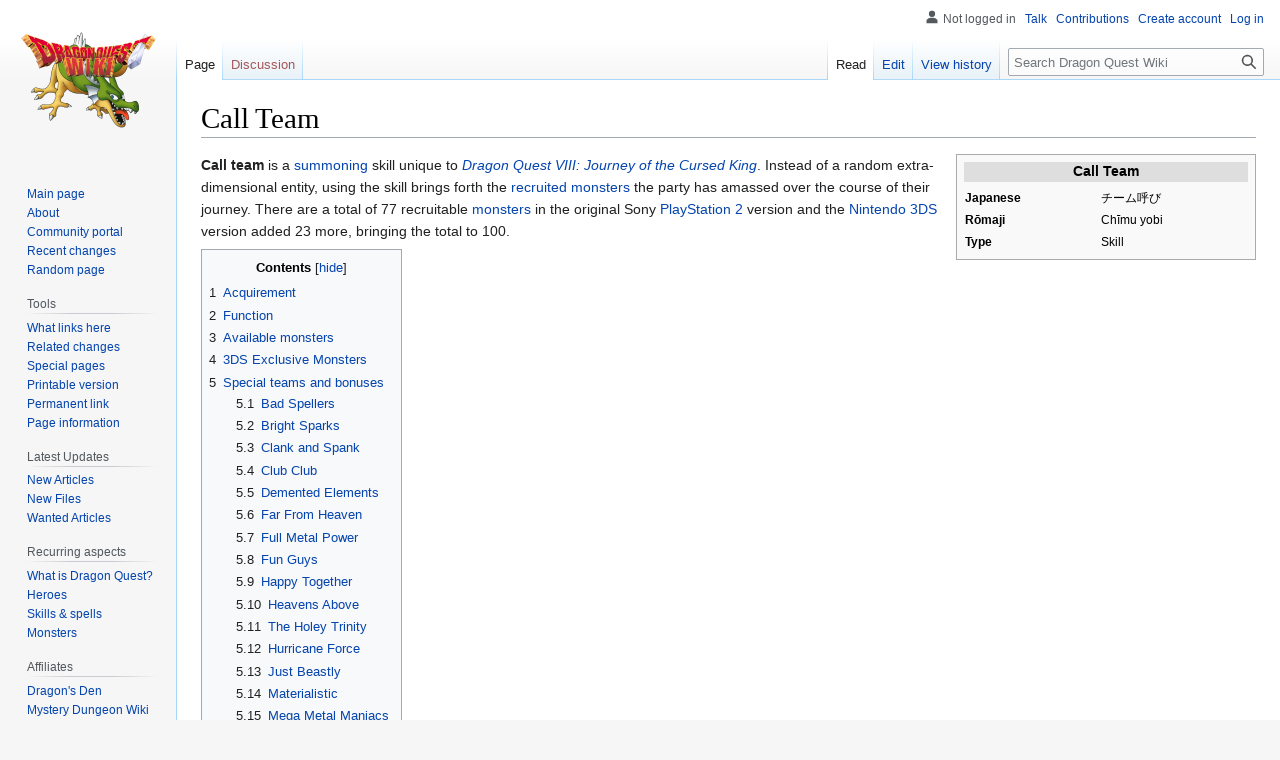

--- FILE ---
content_type: text/html; charset=UTF-8
request_url: https://dragon-quest.org/wiki/Call_Team
body_size: 22142
content:
<!DOCTYPE html>
<html class="client-nojs" lang="en" dir="ltr">
<head>
<meta charset="UTF-8"/>
<title>Call Team - Dragon Quest Wiki</title>
<script>document.documentElement.className="client-js";RLCONF={"wgBreakFrames":false,"wgSeparatorTransformTable":["",""],"wgDigitTransformTable":["",""],"wgDefaultDateFormat":"dmy","wgMonthNames":["","January","February","March","April","May","June","July","August","September","October","November","December"],"wgRequestId":"610aef9802752e1206275149","wgCSPNonce":false,"wgCanonicalNamespace":"","wgCanonicalSpecialPageName":false,"wgNamespaceNumber":0,"wgPageName":"Call_Team","wgTitle":"Call Team","wgCurRevisionId":232384,"wgRevisionId":232384,"wgArticleId":25086,"wgIsArticle":true,"wgIsRedirect":false,"wgAction":"view","wgUserName":null,"wgUserGroups":["*"],"wgCategories":["Skills","Summoning skills","Dragon Quest VIII skills"],"wgPageContentLanguage":"en","wgPageContentModel":"wikitext","wgRelevantPageName":"Call_Team","wgRelevantArticleId":25086,"wgIsProbablyEditable":true,"wgRelevantPageIsProbablyEditable":true,"wgRestrictionEdit":[],"wgRestrictionMove":[],"wgMFDisplayWikibaseDescriptions":{
"search":false,"nearby":false,"watchlist":false,"tagline":false}};RLSTATE={"site.styles":"ready","user.styles":"ready","user":"ready","user.options":"loading","skins.vector.styles.legacy":"ready","jquery.makeCollapsible.styles":"ready"};RLPAGEMODULES=["site","mediawiki.page.ready","jquery.makeCollapsible","mediawiki.toc","skins.vector.legacy.js"];</script>
<script>(RLQ=window.RLQ||[]).push(function(){mw.loader.implement("user.options@1i9g4",function($,jQuery,require,module){mw.user.tokens.set({"patrolToken":"+\\","watchToken":"+\\","csrfToken":"+\\"});});});</script>
<link rel="stylesheet" href="/w/load.php?lang=en&amp;modules=jquery.makeCollapsible.styles%7Cskins.vector.styles.legacy&amp;only=styles&amp;skin=vector"/>
<script async="" src="/w/load.php?lang=en&amp;modules=startup&amp;only=scripts&amp;raw=1&amp;skin=vector"></script>
<meta name="ResourceLoaderDynamicStyles" content=""/>
<link rel="stylesheet" href="/w/load.php?lang=en&amp;modules=site.styles&amp;only=styles&amp;skin=vector"/>
<meta name="generator" content="MediaWiki 1.38.4"/>
<meta name="format-detection" content="telephone=no"/>
<link rel="alternate" type="application/x-wiki" title="Edit" href="/w/index.php?title=Call_Team&amp;action=edit"/>
<link rel="shortcut icon" href="/images/gfx/Favicon.ico"/>
<link rel="search" type="application/opensearchdescription+xml" href="/w/opensearch_desc.php" title="Dragon Quest Wiki (en)"/>
<link rel="EditURI" type="application/rsd+xml" href="https://dragon-quest.org/w/api.php?action=rsd"/>
<link rel="license" href="http://creativecommons.org/licenses/by-sa/3.0/"/>
<link rel="alternate" type="application/atom+xml" title="Dragon Quest Wiki Atom feed" href="/w/index.php?title=Special:RecentChanges&amp;feed=atom"/>
<link rel="alternate" type="application/rss+xml" title="Dragon Quest Wiki RSS feed" href="/w/index.php?title=Special:RecentChanges&amp;feed=rss"/>
</head>
<body class="mediawiki ltr sitedir-ltr mw-hide-empty-elt ns-0 ns-subject mw-editable page-Call_Team rootpage-Call_Team skin-vector action-view skin-vector-legacy"><div id="mw-page-base" class="noprint"></div>
<div id="mw-head-base" class="noprint"></div>
<div id="content" class="mw-body" role="main">
	<a id="top"></a>
	<div id="siteNotice"></div>
	<div class="mw-indicators">
	</div>
	<h1 id="firstHeading" class="firstHeading mw-first-heading">Call Team</h1>
	<div id="bodyContent" class="vector-body">
		<div id="siteSub" class="noprint">From Dragon Quest Wiki</div>
		<div id="contentSub"></div>
		<div id="contentSub2"></div>
		
		<div id="jump-to-nav"></div>
		<a class="mw-jump-link" href="#mw-head">Jump to navigation</a>
		<a class="mw-jump-link" href="#searchInput">Jump to search</a>
		<div id="mw-content-text" class="mw-body-content mw-content-ltr" lang="en" dir="ltr"><div class="mw-parser-output"><table role="presentation" class="infobox" style="font-size:88%; padding:5px; text-align:left; width:300px; line-height:1.5em;">

<tbody><tr>
<th style="font-size:110%; text-align:center; color:#000000; background:#DEDEDE;" colspan="2">Call Team
</th></tr>
<tr>
<th colspan="2" style="font-size:125%;text-align:center;">
</th></tr>


<tr>
<th>Japanese
</th>
<td><span lang="ja">チーム呼び</span>
</td></tr>
<tr>
<th>Rōmaji
</th>
<td><span class="explain" title="Call team">Chīmu yobi</span>
</td></tr>
<tr>
<th>Type
</th>
<td>Skill
</td></tr>











































</tbody></table>
<p><b>Call team</b> is a <a href="/wiki/Category:Summoning_skills" title="Category:Summoning skills">summoning</a> skill unique to <i><a href="/wiki/Dragon_Quest_VIII:_Journey_of_the_Cursed_King" title="Dragon Quest VIII: Journey of the Cursed King">Dragon Quest VIII: Journey of the Cursed King</a></i>. Instead of a random extra-dimensional entity, using the skill brings forth the <a href="/wiki/Monster_recruitment" title="Monster recruitment">recruited monsters</a> the party has amassed over the course of their journey. There are a total of 77 recruitable <a href="/wiki/Monster_Families" title="Monster Families">monsters</a> in the original Sony <a href="/wiki/Sony_PlayStation#PlayStation_2" title="Sony PlayStation">PlayStation 2</a> version and the <a href="/wiki/Nintendo_3DS" title="Nintendo 3DS">Nintendo 3DS</a> version added 23 more, bringing the total to 100.
</p>
<div id="toc" class="toc" role="navigation" aria-labelledby="mw-toc-heading"><input type="checkbox" role="button" id="toctogglecheckbox" class="toctogglecheckbox" style="display:none" /><div class="toctitle" lang="en" dir="ltr"><h2 id="mw-toc-heading">Contents</h2><span class="toctogglespan"><label class="toctogglelabel" for="toctogglecheckbox"></label></span></div>
<ul>
<li class="toclevel-1 tocsection-1"><a href="#Acquirement"><span class="tocnumber">1</span> <span class="toctext">Acquirement</span></a></li>
<li class="toclevel-1 tocsection-2"><a href="#Function"><span class="tocnumber">2</span> <span class="toctext">Function</span></a></li>
<li class="toclevel-1 tocsection-3"><a href="#Available_monsters"><span class="tocnumber">3</span> <span class="toctext">Available monsters</span></a></li>
<li class="toclevel-1 tocsection-4"><a href="#3DS_Exclusive_Monsters"><span class="tocnumber">4</span> <span class="toctext">3DS Exclusive Monsters</span></a></li>
<li class="toclevel-1 tocsection-5"><a href="#Special_teams_and_bonuses"><span class="tocnumber">5</span> <span class="toctext">Special teams and bonuses</span></a>
<ul>
<li class="toclevel-2 tocsection-6"><a href="#Bad_Spellers"><span class="tocnumber">5.1</span> <span class="toctext">Bad Spellers</span></a></li>
<li class="toclevel-2 tocsection-7"><a href="#Bright_Sparks"><span class="tocnumber">5.2</span> <span class="toctext">Bright Sparks</span></a></li>
<li class="toclevel-2 tocsection-8"><a href="#Clank_and_Spank"><span class="tocnumber">5.3</span> <span class="toctext">Clank and Spank</span></a></li>
<li class="toclevel-2 tocsection-9"><a href="#Club_Club"><span class="tocnumber">5.4</span> <span class="toctext">Club Club</span></a></li>
<li class="toclevel-2 tocsection-10"><a href="#Demented_Elements"><span class="tocnumber">5.5</span> <span class="toctext">Demented Elements</span></a></li>
<li class="toclevel-2 tocsection-11"><a href="#Far_From_Heaven"><span class="tocnumber">5.6</span> <span class="toctext">Far From Heaven</span></a></li>
<li class="toclevel-2 tocsection-12"><a href="#Full_Metal_Power"><span class="tocnumber">5.7</span> <span class="toctext">Full Metal Power</span></a></li>
<li class="toclevel-2 tocsection-13"><a href="#Fun_Guys"><span class="tocnumber">5.8</span> <span class="toctext">Fun Guys</span></a></li>
<li class="toclevel-2 tocsection-14"><a href="#Happy_Together"><span class="tocnumber">5.9</span> <span class="toctext">Happy Together</span></a></li>
<li class="toclevel-2 tocsection-15"><a href="#Heavens_Above"><span class="tocnumber">5.10</span> <span class="toctext">Heavens Above</span></a></li>
<li class="toclevel-2 tocsection-16"><a href="#The_Holey_Trinity"><span class="tocnumber">5.11</span> <span class="toctext">The Holey Trinity</span></a></li>
<li class="toclevel-2 tocsection-17"><a href="#Hurricane_Force"><span class="tocnumber">5.12</span> <span class="toctext">Hurricane Force</span></a></li>
<li class="toclevel-2 tocsection-18"><a href="#Just_Beastly"><span class="tocnumber">5.13</span> <span class="toctext">Just Beastly</span></a></li>
<li class="toclevel-2 tocsection-19"><a href="#Materialistic"><span class="tocnumber">5.14</span> <span class="toctext">Materialistic</span></a></li>
<li class="toclevel-2 tocsection-20"><a href="#Mega_Metal_Maniacs"><span class="tocnumber">5.15</span> <span class="toctext">Mega Metal Maniacs</span></a></li>
<li class="toclevel-2 tocsection-21"><a href="#Metal_Power"><span class="tocnumber">5.16</span> <span class="toctext">Metal Power</span></a></li>
<li class="toclevel-2 tocsection-22"><a href="#My_Three_Golems"><span class="tocnumber">5.17</span> <span class="toctext">My Three Golems</span></a></li>
<li class="toclevel-2 tocsection-23"><a href="#Not_Quite_Human"><span class="tocnumber">5.18</span> <span class="toctext">Not Quite Human</span></a></li>
<li class="toclevel-2 tocsection-24"><a href="#Slime_Power!"><span class="tocnumber">5.19</span> <span class="toctext">Slime Power!</span></a></li>
<li class="toclevel-2 tocsection-25"><a href="#Slime_Therapy"><span class="tocnumber">5.20</span> <span class="toctext">Slime Therapy</span></a></li>
<li class="toclevel-2 tocsection-26"><a href="#Slime_Time"><span class="tocnumber">5.21</span> <span class="toctext">Slime Time</span></a></li>
<li class="toclevel-2 tocsection-27"><a href="#Team_Goodnight"><span class="tocnumber">5.22</span> <span class="toctext">Team Goodnight</span></a></li>
<li class="toclevel-2 tocsection-28"><a href="#The_Angry_Archers"><span class="tocnumber">5.23</span> <span class="toctext">The Angry Archers</span></a></li>
<li class="toclevel-2 tocsection-29"><a href="#The_Aqua_Marines"><span class="tocnumber">5.24</span> <span class="toctext">The Aqua Marines</span></a></li>
<li class="toclevel-2 tocsection-30"><a href="#The_Avian_Attackers"><span class="tocnumber">5.25</span> <span class="toctext">The Avian Attackers</span></a></li>
<li class="toclevel-2 tocsection-31"><a href="#The_Blade_Runners"><span class="tocnumber">5.26</span> <span class="toctext">The Blade Runners</span></a></li>
<li class="toclevel-2 tocsection-32"><a href="#The_Drack_Pack"><span class="tocnumber">5.27</span> <span class="toctext">The Drack Pack</span></a></li>
<li class="toclevel-2 tocsection-33"><a href="#The_Dynamic_Duo"><span class="tocnumber">5.28</span> <span class="toctext">The Dynamic Duo</span></a></li>
<li class="toclevel-2 tocsection-34"><a href="#The_Fatal_Attraction"><span class="tocnumber">5.29</span> <span class="toctext">The Fatal Attraction</span></a></li>
<li class="toclevel-2 tocsection-35"><a href="#The_Hackers"><span class="tocnumber">5.30</span> <span class="toctext">The Hackers</span></a></li>
<li class="toclevel-2 tocsection-36"><a href="#The_Javelinas"><span class="tocnumber">5.31</span> <span class="toctext">The Javelinas</span></a></li>
<li class="toclevel-2 tocsection-37"><a href="#The_King_and_Us"><span class="tocnumber">5.32</span> <span class="toctext">The King and Us</span></a></li>
<li class="toclevel-2 tocsection-38"><a href="#The_Legends"><span class="tocnumber">5.33</span> <span class="toctext">The Legends</span></a></li>
<li class="toclevel-2 tocsection-39"><a href="#The_Nightriders"><span class="tocnumber">5.34</span> <span class="toctext">The Nightriders</span></a></li>
<li class="toclevel-2 tocsection-40"><a href="#The_Psyche_Wards"><span class="tocnumber">5.35</span> <span class="toctext">The Psyche Wards</span></a></li>
<li class="toclevel-2 tocsection-41"><a href="#The_Slime_Squad"><span class="tocnumber">5.36</span> <span class="toctext">The Slime Squad</span></a></li>
<li class="toclevel-2 tocsection-42"><a href="#The_Treasure_Hunters"><span class="tocnumber">5.37</span> <span class="toctext">The Treasure Hunters</span></a></li>
<li class="toclevel-2 tocsection-43"><a href="#The_Zombebops"><span class="tocnumber">5.38</span> <span class="toctext">The Zombebops</span></a></li>
<li class="toclevel-2 tocsection-44"><a href="#Trauma_Centre"><span class="tocnumber">5.39</span> <span class="toctext">Trauma Centre</span></a></li>
<li class="toclevel-2 tocsection-45"><a href="#Triple_Trouble"><span class="tocnumber">5.40</span> <span class="toctext">Triple Trouble</span></a></li>
<li class="toclevel-2 tocsection-46"><a href="#Two_Eyes"><span class="tocnumber">5.41</span> <span class="toctext">Two Eyes</span></a></li>
<li class="toclevel-2 tocsection-47"><a href="#Valentine&#39;s_Day"><span class="tocnumber">5.42</span> <span class="toctext">Valentine's Day</span></a></li>
<li class="toclevel-2 tocsection-48"><a href="#Wizards_o&#39;_Z"><span class="tocnumber">5.43</span> <span class="toctext">Wizards o' Z</span></a></li>
</ul>
</li>
</ul>
</div>

<h2><span class="mw-headline" id="Acquirement">Acquirement</span><span class="mw-editsection"><span class="mw-editsection-bracket">[</span><a href="/w/index.php?title=Call_Team&amp;action=edit&amp;section=1" title="Edit section: Acquirement">edit</a><span class="mw-editsection-bracket">]</span></span></h2>
<p>The <a href="/wiki/Hero_(Dragon_Quest_VIII)" title="Hero (Dragon Quest VIII)">Hero</a> will be taught how to use the skill after completing rank E of <a href="/wiki/Morrie" title="Morrie">Morrie</a>'s <a href="/wiki/Morrie%27s_Place" title="Morrie&#39;s Place">Monster Arena</a>. After the player bests rank B, they will summon one of two monster teams.
</p>
<h2><span class="mw-headline" id="Function">Function</span><span class="mw-editsection"><span class="mw-editsection-bracket">[</span><a href="/w/index.php?title=Call_Team&amp;action=edit&amp;section=2" title="Edit section: Function">edit</a><span class="mw-editsection-bracket">]</span></span></h2>
<p>Call Team costs 10 <a href="/wiki/List_of_character_statistics#Magic_Points" title="List of character statistics">MP</a> to use, and will summon one of the <a href="/wiki/Party_(Dragon_Quest_VIII)" title="Party (Dragon Quest VIII)">party</a>'s monster teams even if only one monster is present. Monsters that are not already vanquished will enter battle in peak condition, though if they fall, only M<a href="/w/index.php?title=Orrie&amp;action=edit&amp;redlink=1" class="new" title="Orrie (page does not exist)">orrie</a> can revive them.
</p><p>The selected team will stay in battle for a minimum of three turns. Each monster has a hidden stat that affects the number of turns they can stay in battle, and the total is always rounded up. For example, if the sum of a three-monster team's staying power is 3.2, they will stay in battle for four turns.
</p>
<h2><span class="mw-headline" id="Available_monsters">Available monsters</span><span class="mw-editsection"><span class="mw-editsection-bracket">[</span><a href="/w/index.php?title=Call_Team&amp;action=edit&amp;section=3" title="Edit section: Available monsters">edit</a><span class="mw-editsection-bracket">]</span></span></h2>
<p><a href="/wiki/Archer" title="Archer">Archer</a>, <a href="/wiki/Archfiend_(Recruit)" title="Archfiend (Recruit)">Archfiend</a>, <a href="/wiki/Arges" title="Arges">Arges</a>, <a href="/wiki/Big_Al" title="Big Al">Big Al</a>, <a href="/wiki/Bishop_(Recruit)" title="Bishop (Recruit)">Bishop</a>, <a href="/wiki/Bladewolf" title="Bladewolf">Bladewolf</a>, <a href="/wiki/Blizag_Jr" title="Blizag Jr">Blizag Jr</a>, <a href="/wiki/Bones_(Recruit)" title="Bones (Recruit)">Bones</a>, <a href="/wiki/Brickman" title="Brickman">Brickman</a>, <a href="/wiki/Brontes" title="Brontes">Brontes</a>, <a href="/wiki/Bush-W" title="Bush-W">Bush-W</a>, <a href="/wiki/Capers" title="Capers">Capers</a>, <a href="/wiki/Clio" title="Clio">Clio</a>, <a href="/wiki/Cowboy" title="Cowboy">Cowboy</a>, <a href="/wiki/Curer_(Recruit)" title="Curer (Recruit)">Curer</a>, <a href="/wiki/Cybot" title="Cybot">Cybot</a>, <a href="/wiki/Deadnoble_(Recruit)" title="Deadnoble (Recruit)">Deadnoble</a>, <a href="/wiki/Dolldrums" title="Dolldrums">Dolldrums</a>, <a href="/wiki/Doug" title="Doug">Doug</a>, <a href="/wiki/Dumbking" title="Dumbking">Dumbking</a>, <a href="/wiki/Fat_cat" title="Fat cat">Fat cat</a>, <a href="/wiki/Faunus" title="Faunus">Faunus</a>, <a href="/wiki/Flameman" title="Flameman">Flameman</a>, <a href="/wiki/Fletch" title="Fletch">Fletch</a>, <a href="/wiki/Foul_fowl" title="Foul fowl">Foul fowl</a>, <a href="/wiki/Frillsaur" title="Frillsaur">Frillsaur</a>, <a href="/wiki/Goldman_(Recruit)" title="Goldman (Recruit)">Goldman</a>, <a href="/wiki/Gryphus" title="Gryphus">Gryphus</a>, <a href="/wiki/Hackzilla" title="Hackzilla">Hackzilla</a>, <a href="/wiki/Hazel_(Recruit)" title="Hazel (Recruit)">Hazel</a>, <a href="/wiki/Healer_(Recruit)" title="Healer (Recruit)">Healer</a>, <a href="/wiki/Hev" title="Hev">Hev</a>, <a href="/wiki/Hoodwink" title="Hoodwink">Hoodwink</a>, <a href="/wiki/Hori_(Recruit)" title="Hori (Recruit)">Hori</a>, <a href="/wiki/Hork_(Recruit)" title="Hork (Recruit)">Hork</a>, <a href="/wiki/Jack_Frost" title="Jack Frost">Jack Frost</a>, <a href="/wiki/Jewelbag_(Recruit)" title="Jewelbag (Recruit)">Jewelbag</a>, <a href="/wiki/Jockey" title="Jockey">Jockey</a>, <a href="/wiki/Klub_kong" title="Klub kong">Klub kong</a>, <a href="/wiki/Lonely_Joe" title="Lonely Joe">Lonely Joe</a>, <a href="/wiki/McHammer" title="McHammer">McHammer</a>, <a href="/wiki/Mechabubo" title="Mechabubo">Mechabubo</a>, <a href="/wiki/Metabble_(Recruit)" title="Metabble (Recruit)">Metabble</a>, <a href="/wiki/Metaly_(Recruit)" title="Metaly (Recruit)">Metaly</a>, <a href="/wiki/Moppet" title="Moppet">Moppet</a>, <a href="/wiki/Mornstar" title="Mornstar">Mornstar</a>, <a href="/wiki/Nightwing" title="Nightwing">Nightwing</a>, <a href="/wiki/Nohi" title="Nohi">Nohi</a>, <a href="/wiki/Octurion" title="Octurion">Octurion</a>, <a href="/wiki/Orcus" title="Orcus">Orcus</a>, <a href="/wiki/Orrid" title="Orrid">Orrid</a>, <a href="/wiki/Pa_Troll" title="Pa Troll">Pa Troll</a>, <a href="/wiki/Potbelly" title="Potbelly">Potbelly</a>, <a href="/wiki/Roborg" title="Roborg">Roborg</a>, <a href="/wiki/Robster" title="Robster">Robster</a>, <a href="/wiki/Sagittari" title="Sagittari">Sagittari</a>, <a href="/wiki/Salsa" title="Salsa">Salsa</a>, <a href="/wiki/Scorpius" title="Scorpius">Scorpius</a>, <a href="/wiki/Seasaw" title="Seasaw">Seasaw</a>, <a href="/wiki/Sippy" title="Sippy">Sippy</a>, <a href="/wiki/Skeledoid" title="Skeledoid">Skeledoid</a>, <a href="/wiki/Slurpy" title="Slurpy">Slurpy</a>, <a href="/wiki/Smiles" title="Smiles">Smiles</a>, <a href="/wiki/Snap_Case" title="Snap Case">Snap Case</a>, <a href="/wiki/Spike" title="Spike">Spike</a>, <a href="/wiki/Spot_(DQ8)" title="Spot (DQ8)">Spot</a>, <a href="/wiki/Squiggles" title="Squiggles">Squiggles</a>, <a href="/wiki/Steropes" title="Steropes">Steropes</a>, <a href="/wiki/Stoneman_(Recruit)" title="Stoneman (Recruit)">Stoneman</a>, <a href="/wiki/Sugi" title="Sugi">Sugi</a>, <a href="/wiki/Talos" title="Talos">Talos</a>, <a href="/wiki/Torchman" title="Torchman">Torchman</a>, <a href="/wiki/Tori" title="Tori">Tori</a>, <a href="/wiki/Trick_Bag_(Recruit)" title="Trick Bag (Recruit)">Trick Bag</a>, <a href="/wiki/Twiggy" title="Twiggy">Twiggy</a>
</p>
<h2><span class="mw-headline" id="3DS_Exclusive_Monsters"><a href="/wiki/Nintendo_3DS" title="Nintendo 3DS">3DS</a> Exclusive Monsters</span><span class="mw-editsection"><span class="mw-editsection-bracket">[</span><a href="/w/index.php?title=Call_Team&amp;action=edit&amp;section=4" title="Edit section: 3DS Exclusive Monsters">edit</a><span class="mw-editsection-bracket">]</span></span></h2>
<p><a href="/wiki/Barry_Wight" title="Barry Wight">Barry Wight</a>, <a href="/wiki/Bo_Lete" title="Bo Lete">Bo Lete</a>, <a href="/wiki/Damon" title="Damon">Damon</a>, <a href="/wiki/Digby" title="Digby">Digby</a>, <a href="/wiki/Dimples" title="Dimples">Dimples</a>, <a href="/wiki/Dugan" title="Dugan">Dugan</a>, <a href="/wiki/Harry_(Recruit)" title="Harry (Recruit)">Harry</a>, <a href="/wiki/Kim_Myra" title="Kim Myra">Kim Myra</a>, <a href="/wiki/Lumpy" title="Lumpy">Lumpy</a>, <a href="/wiki/Madge" title="Madge">Madge</a>, <a href="/wiki/Michael_J." title="Michael J.">Michael J.</a>, <a href="/wiki/Mudison" title="Mudison">Mudison</a>, <a href="/wiki/Mudison" title="Mudison">Mudison</a>, <a href="/wiki/Mushy" title="Mushy">Mushy</a>, <a href="/wiki/Noddy" title="Noddy">Noddy</a>, <a href="/wiki/Othello" title="Othello">Othello</a>, <a href="/wiki/Philippa" title="Philippa">Philippa</a>, <a href="/wiki/Pierce" title="Pierce">Pierce</a>, <a href="/wiki/Priestley" title="Priestley">Priestley</a>, <a href="/wiki/Ray_Churls" title="Ray Churls">Ray Churls</a>, <a href="/wiki/Sir_Bodless" title="Sir Bodless">Sir Bodless</a>, <a href="/wiki/Starsky" title="Starsky">Starsky</a>, <a href="/wiki/Ziggy" title="Ziggy">Ziggy</a>
</p>
<h2><span class="mw-headline" id="Special_teams_and_bonuses">Special teams and bonuses</span><span class="mw-editsection"><span class="mw-editsection-bracket">[</span><a href="/w/index.php?title=Call_Team&amp;action=edit&amp;section=5" title="Edit section: Special teams and bonuses">edit</a><span class="mw-editsection-bracket">]</span></span></h2>
<p>Monsters of the same <a href="/wiki/Monster_Families" title="Monster Families">family</a> or appropriate theme will gain <a href="/wiki/Coup_de_Gr%C3%A2ce" title="Coup de Grâce">deathmoves</a> or boosts to their stats when summoned together. These attributes will stack together: for example  a team composed of all metal slimes will have <i>Multi-Masher</i>, <i>Magic Burst</i>, and the <i>Slime Power</i> <a href="/wiki/List_of_character_statistics#Hit_Points" title="List of character statistics">HP</a> doubler.
</p>
<h3><span class="mw-headline" id="Bad_Spellers">Bad Spellers</span><span class="mw-editsection"><span class="mw-editsection-bracket">[</span><a href="/w/index.php?title=Call_Team&amp;action=edit&amp;section=6" title="Edit section: Bad Spellers">edit</a><span class="mw-editsection-bracket">]</span></span></h3>
<p>Team consists of Dimples, Mudison, and Twiggy, activates <i><a href="/wiki/Crippling_Kaboom" title="Crippling Kaboom">Crippling Kaboom</a></i> <a href="/wiki/Coup_de_Gr%C3%A2ce" title="Coup de Grâce">deathmove</a> that deals 300~400 <a href="/wiki/Bang" title="Bang">Bang</a>-type damage to all enemies.
</p>
<h3><span class="mw-headline" id="Bright_Sparks">Bright Sparks</span><span class="mw-editsection"><span class="mw-editsection-bracket">[</span><a href="/w/index.php?title=Call_Team&amp;action=edit&amp;section=7" title="Edit section: Bright Sparks">edit</a><span class="mw-editsection-bracket">]</span></span></h3>
<p>Team consists of Sir Bodless, Damon, and Othello, activates <i><a href="/wiki/Bolt_of_Blight" title="Bolt of Blight">Bolt of Blight</a></i> <a href="/wiki/Coup_de_Gr%C3%A2ce" title="Coup de Grâce">deathmove</a> that deals 300~450 Bang-type damage to all enemies.
</p>
<h3><span class="mw-headline" id="Clank_and_Spank">Clank and Spank</span><span class="mw-editsection"><span class="mw-editsection-bracket">[</span><a href="/w/index.php?title=Call_Team&amp;action=edit&amp;section=8" title="Edit section: Clank and Spank">edit</a><span class="mw-editsection-bracket">]</span></span></h3>
<p>All team members are of the <a href="/wiki/Machine_family" title="Machine family">Machine family</a>, activates <i><a href="/w/index.php?title=Metal_Panic&amp;action=edit&amp;redlink=1" class="new" title="Metal Panic (page does not exist)">Metal Panic</a></i> – All team members attack a single foe, doing 50% more damage than normal.
</p>
<h3><span class="mw-headline" id="Club_Club">Club Club</span><span class="mw-editsection"><span class="mw-editsection-bracket">[</span><a href="/w/index.php?title=Call_Team&amp;action=edit&amp;section=9" title="Edit section: Club Club">edit</a><span class="mw-editsection-bracket">]</span></span></h3>
<p>All team members have clubs: Arges, Brontes, Klub Kong, Pa Troll, Skeledoid, Squiggles, &amp; Steropes. Activates <i><a href="/wiki/Heart_Breaker" title="Heart Breaker">Mind Breaker</a></i> – All team members attack one enemy, and that enemy 
loses their turn.
</p>
<h3><span class="mw-headline" id="Demented_Elements">Demented Elements</span><span class="mw-editsection"><span class="mw-editsection-bracket">[</span><a href="/w/index.php?title=Call_Team&amp;action=edit&amp;section=10" title="Edit section: Demented Elements">edit</a><span class="mw-editsection-bracket">]</span></span></h3>
<p>All team members belong to the <a href="/wiki/Elemental_family" title="Elemental family">Elemental family</a>. Activates <i><a href="/wiki/Elemental_Storm" title="Elemental Storm">Elemental Storm</a></i> – All team members and party members resistance to fire and ice damage increases, and a barrier reflects spells back to their caster.
</p>
<h3><span class="mw-headline" id="Far_From_Heaven">Far From Heaven</span><span class="mw-editsection"><span class="mw-editsection-bracket">[</span><a href="/w/index.php?title=Call_Team&amp;action=edit&amp;section=11" title="Edit section: Far From Heaven">edit</a><span class="mw-editsection-bracket">]</span></span></h3>
<p>All members belong to the <a href="/wiki/Demon_family" title="Demon family">Demon family</a> and will receive an extra turn when called.
</p>
<h3><span class="mw-headline" id="Full_Metal_Power">Full Metal Power</span><span class="mw-editsection"><span class="mw-editsection-bracket">[</span><a href="/w/index.php?title=Call_Team&amp;action=edit&amp;section=12" title="Edit section: Full Metal Power">edit</a><span class="mw-editsection-bracket">]</span></span></h3>
<p>Team includes Hev and Metaly, activates <i><a href="/wiki/Magic_Burst" title="Magic Burst">Magic Burst</a></i> <a href="/wiki/Coup_de_Gr%C3%A2ce" title="Coup de Grâce">deathmove</a>.
</p>
<h3><span class="mw-headline" id="Fun_Guys">Fun Guys</span><span class="mw-editsection"><span class="mw-editsection-bracket">[</span><a href="/w/index.php?title=Call_Team&amp;action=edit&amp;section=13" title="Edit section: Fun Guys">edit</a><span class="mw-editsection-bracket">]</span></span></h3>
<p>Team consists of Bo Lete, Madge, and Mushy, activates <i><a href="/wiki/Super_Sweet_Breath" title="Super Sweet Breath">Super Sweet Breath</a></i> <a href="/wiki/Coup_de_Gr%C3%A2ce" title="Coup de Grâce">deathmove</a>, a stronger version of the normal <a href="/wiki/Sweet_Breath" title="Sweet Breath">Sweet Breath</a> which affects all enemies and has a higher chance of putting enemies to sleep.
</p>
<h3><span class="mw-headline" id="Happy_Together">Happy Together</span><span class="mw-editsection"><span class="mw-editsection-bracket">[</span><a href="/w/index.php?title=Call_Team&amp;action=edit&amp;section=14" title="Edit section: Happy Together">edit</a><span class="mw-editsection-bracket">]</span></span></h3>
<p>Team includes Jewelbag and Trick Bag, and has no distinguishing features.
</p>
<h3><span class="mw-headline" id="Heavens_Above">Heavens Above</span><span class="mw-editsection"><span class="mw-editsection-bracket">[</span><a href="/w/index.php?title=Call_Team&amp;action=edit&amp;section=15" title="Edit section: Heavens Above">edit</a><span class="mw-editsection-bracket">]</span></span></h3>
<p>Team consists of Ray Churls, Ziggy, and Starsky, activates <i><a href="/wiki/Heavenly_Justice" title="Heavenly Justice">Heavenly Justice</a></i> <a href="/wiki/Coup_de_Gr%C3%A2ce" title="Coup de Grâce">deathmove</a> that deals 300~450 strike/rock damage to all enemies.
</p>
<h3><span class="mw-headline" id="The_Holey_Trinity">The Holey Trinity</span><span class="mw-editsection"><span class="mw-editsection-bracket">[</span><a href="/w/index.php?title=Call_Team&amp;action=edit&amp;section=16" title="Edit section: The Holey Trinity">edit</a><span class="mw-editsection-bracket">]</span></span></h3>
<p>Team consists of Digby, Doug, and Dugan, who fuse into <a href="/wiki/Guaca_Mole" title="Guaca Mole">Guaca Mole</a>.
</p>
<h3><span class="mw-headline" id="Hurricane_Force">Hurricane Force</span><span class="mw-editsection"><span class="mw-editsection-bracket">[</span><a href="/w/index.php?title=Call_Team&amp;action=edit&amp;section=17" title="Edit section: Hurricane Force">edit</a><span class="mw-editsection-bracket">]</span></span></h3>
<p>Team includes Barry White, Harry, Lumpy, or Priestley, activates <i><a href="/wiki/Hellfire_Hurricane" title="Hellfire Hurricane">Hellfire Hurricane</a></i> <a href="/wiki/Coup_de_Gr%C3%A2ce" title="Coup de Grâce">deathmove</a> that deals 260~396 <a href="/wiki/Woosh" title="Woosh">Woosh</a>-type damage to all enemies.
</p>
<h3><span class="mw-headline" id="Just_Beastly">Just Beastly</span><span class="mw-editsection"><span class="mw-editsection-bracket">[</span><a href="/w/index.php?title=Call_Team&amp;action=edit&amp;section=18" title="Edit section: Just Beastly">edit</a><span class="mw-editsection-bracket">]</span></span></h3>
<p>All members belong to the <a href="/wiki/Beast_family" title="Beast family">Beast family</a>, attack increased by 15 points.
</p>
<h3><span class="mw-headline" id="Materialistic">Materialistic</span><span class="mw-editsection"><span class="mw-editsection-bracket">[</span><a href="/w/index.php?title=Call_Team&amp;action=edit&amp;section=19" title="Edit section: Materialistic">edit</a><span class="mw-editsection-bracket">]</span></span></h3>
<p>All members belong to the <a href="/wiki/Material_family" title="Material family">Material family</a>, and will receive an extra turn when called.
</p>
<h3><span class="mw-headline" id="Mega_Metal_Maniacs">Mega Metal Maniacs</span><span class="mw-editsection"><span class="mw-editsection-bracket">[</span><a href="/w/index.php?title=Call_Team&amp;action=edit&amp;section=20" title="Edit section: Mega Metal Maniacs">edit</a><span class="mw-editsection-bracket">]</span></span></h3>
<p>Team includes Hev and Metabble, and activates a unique version of <i><a href="/wiki/Magic_Burst" title="Magic Burst">Magic Burst</a></i> that deals 110~130 damage to random enemies 3~10 times.
</p>
<h3><span class="mw-headline" id="Metal_Power">Metal Power</span><span class="mw-editsection"><span class="mw-editsection-bracket">[</span><a href="/w/index.php?title=Call_Team&amp;action=edit&amp;section=21" title="Edit section: Metal Power">edit</a><span class="mw-editsection-bracket">]</span></span></h3>
<p>Team includes Metabble and Metaly, activates <i>Magic Burst</i>.
</p>
<h3><span class="mw-headline" id="My_Three_Golems">My Three Golems</span><span class="mw-editsection"><span class="mw-editsection-bracket">[</span><a href="/w/index.php?title=Call_Team&amp;action=edit&amp;section=22" title="Edit section: My Three Golems">edit</a><span class="mw-editsection-bracket">]</span></span></h3>
<p>Team consists of Brickman, Goldman, and Stoneman, who fuse into <a href="/wiki/Mazin" title="Mazin">Mazin</a>.
</p>
<h3><span class="mw-headline" id="Not_Quite_Human">Not Quite Human</span><span class="mw-editsection"><span class="mw-editsection-bracket">[</span><a href="/w/index.php?title=Call_Team&amp;action=edit&amp;section=23" title="Edit section: Not Quite Human">edit</a><span class="mw-editsection-bracket">]</span></span></h3>
<p>Team members belong to the <a href="/wiki/Humanoid_family" title="Humanoid family">Humanoid family</a>, <a href="/wiki/List_of_character_statistics#Hit_Points" title="List of character statistics">HP</a> is increased by 15 points.
</p>
<h3><span id="Slime_Power.21"></span><span class="mw-headline" id="Slime_Power!">Slime Power!</span><span class="mw-editsection"><span class="mw-editsection-bracket">[</span><a href="/w/index.php?title=Call_Team&amp;action=edit&amp;section=24" title="Edit section: Slime Power!">edit</a><span class="mw-editsection-bracket">]</span></span></h3>
<p>Team members belong to the <a href="/wiki/Slime_family" title="Slime family">Slime family</a>, <a href="/wiki/List_of_character_statistics#Hit_Points" title="List of character statistics">HP</a> is doubled.
</p>
<h3><span class="mw-headline" id="Slime_Therapy">Slime Therapy</span><span class="mw-editsection"><span class="mw-editsection-bracket">[</span><a href="/w/index.php?title=Call_Team&amp;action=edit&amp;section=25" title="Edit section: Slime Therapy">edit</a><span class="mw-editsection-bracket">]</span></span></h3>
<p>Two of the following: Curer, Healer, Metaly. Activates <i><a href="/wiki/Multiheal" title="Multiheal">Multiheal</a></i>, which heals the party in battle as well as the monsters.
</p>
<h3><span class="mw-headline" id="Slime_Time">Slime Time</span><span class="mw-editsection"><span class="mw-editsection-bracket">[</span><a href="/w/index.php?title=Call_Team&amp;action=edit&amp;section=26" title="Edit section: Slime Time">edit</a><span class="mw-editsection-bracket">]</span></span></h3>
<p>Metaly and two normal slimes, activates <i><a href="/wiki/Slime_Spank" title="Slime Spank">Slime Spank</a></i> – All team members attack a single foe, doing 50% more damage than usual.
</p>
<h3><span class="mw-headline" id="Team_Goodnight">Team Goodnight</span><span class="mw-editsection"><span class="mw-editsection-bracket">[</span><a href="/w/index.php?title=Call_Team&amp;action=edit&amp;section=27" title="Edit section: Team Goodnight">edit</a><span class="mw-editsection-bracket">]</span></span></h3>
<p>Team consists of Capers, Hoodwink, and Nightwing. Activates <i><a href="/wiki/Dirge" title="Dirge">Dirge</a></i> – Reduces the defense of all team members and enemies to 0. This move uses the instant death element, so it will not work on bosses and metal slimes.
</p>
<h3><span class="mw-headline" id="The_Angry_Archers">The Angry Archers</span><span class="mw-editsection"><span class="mw-editsection-bracket">[</span><a href="/w/index.php?title=Call_Team&amp;action=edit&amp;section=28" title="Edit section: The Angry Archers">edit</a><span class="mw-editsection-bracket">]</span></span></h3>
<p>Team consists of Archer, Fletch, and Sagittari. Activates <i><a href="/wiki/Harrowing_Arrow" title="Harrowing Arrow">Harrowing Arrow</a></i> – Arrows hit the entire enemy group for 116~124 <a href="/wiki/Bang" title="Bang">Bang</a> type damage. Team theme also increases max HP by 15.
</p>
<h3><span class="mw-headline" id="The_Aqua_Marines">The Aqua Marines</span><span class="mw-editsection"><span class="mw-editsection-bracket">[</span><a href="/w/index.php?title=Call_Team&amp;action=edit&amp;section=29" title="Edit section: The Aqua Marines">edit</a><span class="mw-editsection-bracket">]</span></span></h3>
<p>Team members belong to the <a href="/wiki/Aquatic_family" title="Aquatic family">Aquatic family</a>, all team members' defense increases by 30.
</p>
<h3><span class="mw-headline" id="The_Avian_Attackers">The Avian Attackers</span><span class="mw-editsection"><span class="mw-editsection-bracket">[</span><a href="/w/index.php?title=Call_Team&amp;action=edit&amp;section=30" title="Edit section: The Avian Attackers">edit</a><span class="mw-editsection-bracket">]</span></span></h3>
<p>Team members belong to the <a href="/wiki/Bird_family" title="Bird family">Bird family</a>, all team members' <a href="/wiki/List_of_character_statistics#Agility" title="List of character statistics">Agility</a> is increased by 30.
</p>
<h3><span class="mw-headline" id="The_Blade_Runners">The Blade Runners</span><span class="mw-editsection"><span class="mw-editsection-bracket">[</span><a href="/w/index.php?title=Call_Team&amp;action=edit&amp;section=31" title="Edit section: The Blade Runners">edit</a><span class="mw-editsection-bracket">]</span></span></h3>
<p>All team members have swords: Bones, Capers, Cybot, Dumbking, Foul Fowl, Jockey, 
Lonely Joe, Nohi, Roborg, Skeledoid, and Slimehopper. Activates <i><a href="/w/index.php?title=Triple_Swords&amp;action=edit&amp;redlink=1" class="new" title="Triple Swords (page does not exist)">Triple Swords</a></i> – All team members attack a single foe, doing 50% more damage than normal.
</p>
<h3><span class="mw-headline" id="The_Drack_Pack">The Drack Pack</span><span class="mw-editsection"><span class="mw-editsection-bracket">[</span><a href="/w/index.php?title=Call_Team&amp;action=edit&amp;section=32" title="Edit section: The Drack Pack">edit</a><span class="mw-editsection-bracket">]</span></span></h3>
<p>Team members belong to the <a href="/wiki/Dragon_family" title="Dragon family">Dragon family</a>, all team members' attack increased by 30.
</p>
<h3><span class="mw-headline" id="The_Dynamic_Duo">The Dynamic Duo</span><span class="mw-editsection"><span class="mw-editsection-bracket">[</span><a href="/w/index.php?title=Call_Team&amp;action=edit&amp;section=33" title="Edit section: The Dynamic Duo">edit</a><span class="mw-editsection-bracket">]</span></span></h3>
<p>Team consists of Orrid and Spike, activates <i><a href="/w/index.php?title=Sapper_Slapper&amp;action=edit&amp;redlink=1" class="new" title="Sapper Slapper (page does not exist)">Sapper Slapper</a></i> – Orrid and Spike attack a single foe, and its defense is reduced.
</p>
<h3><span class="mw-headline" id="The_Fatal_Attraction">The Fatal Attraction</span><span class="mw-editsection"><span class="mw-editsection-bracket">[</span><a href="/w/index.php?title=Call_Team&amp;action=edit&amp;section=34" title="Edit section: The Fatal Attraction">edit</a><span class="mw-editsection-bracket">]</span></span></h3>
<p>Team consists of Faunus, Hazel, and Slimehopper. Activates <i><a href="/wiki/Love_Typhoon" title="Love Typhoon">Love Typhoon</a></i> – A pink whirlwind hits a group of foes for 95~105 Woosh-elemental damage.
</p>
<h3><span class="mw-headline" id="The_Hackers">The Hackers</span><span class="mw-editsection"><span class="mw-editsection-bracket">[</span><a href="/w/index.php?title=Call_Team&amp;action=edit&amp;section=35" title="Edit section: The Hackers">edit</a><span class="mw-editsection-bracket">]</span></span></h3>
<p>All team members have axes: Bush-W., Hackzilla, Hoodwink, and Skeledoid. Activates <i><a href="/wiki/Typhoeus%27_Maul" title="Typhoeus&#39; Maul">Typhoeus' Maul</a></i> – All team members attack a single foe, doing 50% more damage than normal. If the target is of the beast family, damage is doubled.
</p>
<h3><span class="mw-headline" id="The_Javelinas">The Javelinas</span><span class="mw-editsection"><span class="mw-editsection-bracket">[</span><a href="/w/index.php?title=Call_Team&amp;action=edit&amp;section=36" title="Edit section: The Javelinas">edit</a><span class="mw-editsection-bracket">]</span></span></h3>
<p>All team members have javelins: Deadnoble, Octurion, Orcus. Activates <i><a href="/wiki/Jolly_Jousters" title="Jolly Jousters">Jolly Jousters</a></i> – All team members attack eight enemies at random. Each attack deals 50% less damage than normal.
</p>
<h3><span class="mw-headline" id="The_King_and_Us">The King and Us</span><span class="mw-editsection"><span class="mw-editsection-bracket">[</span><a href="/w/index.php?title=Call_Team&amp;action=edit&amp;section=37" title="Edit section: The King and Us">edit</a><span class="mw-editsection-bracket">]</span></span></h3>
<p>Team members are Healer, Curer, and Hev. Activates <i><a href="/wiki/Maximaster" title="Maximaster">Maximaster</a></i> – All dead team members are brought back to life and all team members are fully healed. All team members' defense is increased and all enemies' defense are decreased.
</p>
<h3><span class="mw-headline" id="The_Legends">The Legends</span><span class="mw-editsection"><span class="mw-editsection-bracket">[</span><a href="/w/index.php?title=Call_Team&amp;action=edit&amp;section=38" title="Edit section: The Legends">edit</a><span class="mw-editsection-bracket">]</span></span></h3>
<p>Team consists of three of the following: Hori, Nohi, Sugi, Tori. Activates <i><a href="/wiki/Big_Banga" title="Big Banga">Big Bang</a></i>.
</p>
<h3><span class="mw-headline" id="The_Nightriders">The Nightriders</span><span class="mw-editsection"><span class="mw-editsection-bracket">[</span><a href="/w/index.php?title=Call_Team&amp;action=edit&amp;section=39" title="Edit section: The Nightriders">edit</a><span class="mw-editsection-bracket">]</span></span></h3>
<p>All team members are mounted: Deadnoble, Jockey, and Slimehopper. Activates <i><a href="/w/index.php?title=Riders%27_Carnival&amp;action=edit&amp;redlink=1" class="new" title="Riders&#39; Carnival (page does not exist)">Riders' Carnival</a></i> – All team members attack a single foe, dealing double damage.
</p>
<h3><span class="mw-headline" id="The_Psyche_Wards">The Psyche Wards</span><span class="mw-editsection"><span class="mw-editsection-bracket">[</span><a href="/w/index.php?title=Call_Team&amp;action=edit&amp;section=40" title="Edit section: The Psyche Wards">edit</a><span class="mw-editsection-bracket">]</span></span></h3>
<p>Team consists of three of the following: Big Al, Hazel, Jewelbag, Trick Bag. Activates <i><a href="/wiki/Tension_Boost" title="Tension Boost">Tension Boost</a></i> – All team members and party <a href="/wiki/Tension" title="Tension">tension</a> increase by two levels.
</p>
<h3><span class="mw-headline" id="The_Slime_Squad">The Slime Squad</span><span class="mw-editsection"><span class="mw-editsection-bracket">[</span><a href="/w/index.php?title=Call_Team&amp;action=edit&amp;section=41" title="Edit section: The Slime Squad">edit</a><span class="mw-editsection-bracket">]</span></span></h3>
<p>Team consists of plain slimes, activates <i>Supersize Slimey</i> – All team members merge into <a href="/wiki/Ultrus" title="Ultrus">Ultrus</a>.
</p>
<h3><span class="mw-headline" id="The_Treasure_Hunters">The Treasure Hunters</span><span class="mw-editsection"><span class="mw-editsection-bracket">[</span><a href="/w/index.php?title=Call_Team&amp;action=edit&amp;section=42" title="Edit section: The Treasure Hunters">edit</a><span class="mw-editsection-bracket">]</span></span></h3>
<p>Team includes Goldman and JewelBag, activates <i><a href="/w/index.php?title=Good_as_Gold&amp;action=edit&amp;redlink=1" class="new" title="Good as Gold (page does not exist)">Good as Gold</a></i> – Goldman and Jewelbag attack a single foe, and the party receives gold equal to half the damage dealt. Note that this cannot be used in the <a href="/wiki/Morrie%27s_Place" title="Morrie&#39;s Place">Monster Arena</a>.
</p>
<h3><span class="mw-headline" id="The_Zombebops">The Zombebops</span><span class="mw-editsection"><span class="mw-editsection-bracket">[</span><a href="/w/index.php?title=Call_Team&amp;action=edit&amp;section=43" title="Edit section: The Zombebops">edit</a><span class="mw-editsection-bracket">]</span></span></h3>
<p>Team members belong to the <a href="/wiki/Undead_family" title="Undead family">Undead family</a>, <a href="/wiki/List_of_character_statistics#Hit_Points" title="List of character statistics">HP</a> increases by 50 points.
</p>
<h3><span class="mw-headline" id="Trauma_Centre">Trauma Centre</span><span class="mw-editsection"><span class="mw-editsection-bracket">[</span><a href="/w/index.php?title=Call_Team&amp;action=edit&amp;section=44" title="Edit section: Trauma Centre">edit</a><span class="mw-editsection-bracket">]</span></span></h3>
<p>Team members are Metaly, Curer, and Healer. Activates <i><a href="/wiki/Omniheal" title="Omniheal">Omniheal</a></i>.
</p>
<h3><span class="mw-headline" id="Triple_Trouble">Triple Trouble</span><span class="mw-editsection"><span class="mw-editsection-bracket">[</span><a href="/w/index.php?title=Call_Team&amp;action=edit&amp;section=45" title="Edit section: Triple Trouble">edit</a><span class="mw-editsection-bracket">]</span></span></h3>
<p>Team consists of Cybot, Nohi, Roborg. Activates <i><a href="/w/index.php?title=Stream_Killer_Attack&amp;action=edit&amp;redlink=1" class="new" title="Stream Killer Attack (page does not exist)">Stream Killer Attack</a></i> – All team members attack a single foe, dealing triple the usual damage.
</p>
<h3><span class="mw-headline" id="Two_Eyes">Two Eyes</span><span class="mw-editsection"><span class="mw-editsection-bracket">[</span><a href="/w/index.php?title=Call_Team&amp;action=edit&amp;section=46" title="Edit section: Two Eyes">edit</a><span class="mw-editsection-bracket">]</span></span></h3>
<p>Team consists of Brontes and Steropes. Activates <i>Sapper Slapper</i> – Brontes and Steropes attack a single foe, and its defense is reduced.
</p>
<h3><span id="Valentine.27s_Day"></span><span class="mw-headline" id="Valentine's_Day">Valentine's Day</span><span class="mw-editsection"><span class="mw-editsection-bracket">[</span><a href="/w/index.php?title=Call_Team&amp;action=edit&amp;section=47" title="Edit section: Valentine&#039;s Day">edit</a><span class="mw-editsection-bracket">]</span></span></h3>
<p>Team consists of Dolldrums and Moppet, increases agility by 15 points.
</p>
<h3><span id="Wizards_o.27_Z"></span><span class="mw-headline" id="Wizards_o'_Z">Wizards o' Z</span><span class="mw-editsection"><span class="mw-editsection-bracket">[</span><a href="/w/index.php?title=Call_Team&amp;action=edit&amp;section=48" title="Edit section: Wizards o&#039; Z">edit</a><span class="mw-editsection-bracket">]</span></span></h3>
<p>Team members are Metabble, Curer, and Healer. Activates <i><a href="/wiki/Zingslinger" title="Zingslinger">Zingslinger</a></i> – All dead team members are returned to life and all team members are completely healed.
</p>
<div class="navbox noprint mw-collapsible mw-collapsed">
            <div class="navbox-header navMainSeries"><span class="navbox-title"><a href="/wiki/Dragon_Quest_VIII:_Journey_of_the_Cursed_King" title="Dragon Quest VIII: Journey of the Cursed King">Dragon Quest VIII: Journey of the Cursed King</a></span><ul class="tnav plainlinks inline-list" style="float:left; white-space:nowrap;">
<p><a href="/wiki/Template:DQVIII" title="Template:DQVIII"><abbr title="view this navbox" style="cursor:inherit; border:none;">V</abbr></a> - <a href="/w/index.php?title=Template_talk:DQVIII&amp;action=edit&amp;redlink=1" class="new" title="Template talk:DQVIII (page does not exist)"><abbr title="discuss this navbox" style="cursor:inherit; border:none;">D</abbr></a> - <a target="_blank" rel="nofollow noreferrer noopener" class="external text" href="https://dragon-quest.org/w/index.php?title=Template:DQVIII&amp;action=edit"><abbr title="edit this navbox" style="cursor:inherit; border:none;">E</abbr></a>
</p>
</ul>
            </div>
            <div class="navbox-body mw-collapsible-content">
<div class="navbox-section">
                    <div class="navbox-subheader navMainSeries">Characters
                    </div>
                    <div class="navbox-content inline-list navMainSeriesContent">
<ul><li><a href="/wiki/Hero_(Dragon_Quest_VIII)" title="Hero (Dragon Quest VIII)">Hero</a></li>
<li><a href="/wiki/Yangus" title="Yangus">Yangus</a></li>
<li><a href="/wiki/Jessica_Albert" title="Jessica Albert">Jessica</a></li>
<li><a href="/wiki/Angelo" title="Angelo">Angelo</a></li>
<li><a href="/wiki/Red" title="Red">Red</a></li>
<li><a href="/wiki/Morrie" title="Morrie">Morrie</a></li>
<li>King <a href="/wiki/Trode" title="Trode">Trode</a></li>
<li>Princess <a href="/wiki/Medea" title="Medea">Medea</a></li>
<li><a href="/wiki/Marcello" title="Marcello">Marcello</a></li>
<li><a href="/wiki/Dhoulmagus" title="Dhoulmagus">Dhoulmagus</a></li>
<li><a href="/wiki/Rhapthorne" title="Rhapthorne">Rhapthorne</a></li>
<li><a href="/wiki/Lorenzo" title="Lorenzo">Lorenzo</a></li>
<li><a href="/wiki/Dodgy_Dave" title="Dodgy Dave">Dodgy Dave</a></li>
<li>King <a href="/wiki/Pavan" title="Pavan">Pavan</a></li>
<li>Princess <a href="/wiki/Minnie" title="Minnie">Minnie</a></li>
<li>Prince <a href="/wiki/Charmles" title="Charmles">Charmles</a></li>
<li><a href="/wiki/Ishmahri" title="Ishmahri">Ishmahri</a></li>
<li><a href="/wiki/Rosalind_Albert" title="Rosalind Albert">Rosalind</a></li>
<li><a href="/wiki/Juggerwroth" title="Juggerwroth">Juggerwroth</a></li></ul>
                    </div>
                </div>
<div class="navbox-section">
                    <div class="navbox-subheader navMainSeries"><a href="/wiki/Infamous_monster" title="Infamous monster">Infamous monsters</a>
                    </div>
                    <div class="navbox-content inline-list navMainSeriesContent">
<ul><li><b>All versions</b><br /></li>
<li><a href="/wiki/Archer" title="Archer">Archer</a></li>
<li><a href="/wiki/Archfiend_(Recruit)" title="Archfiend (Recruit)">Archfiend</a></li>
<li><a href="/wiki/Arges" title="Arges">Arges</a></li>
<li><a href="/wiki/Big_Al" title="Big Al">Big Al</a></li>
<li><a href="/wiki/Bishop_(Recruit)" title="Bishop (Recruit)">Bishop</a></li>
<li><a href="/wiki/Bladewolf" title="Bladewolf">Bladewolf</a></li>
<li><a href="/wiki/Blizag_Jr" title="Blizag Jr">Blizag Jr</a></li>
<li><a href="/wiki/Bones_(Recruit)" title="Bones (Recruit)">Bones</a></li>
<li><a href="/wiki/Brickman" title="Brickman">Brickman</a></li>
<li><a href="/wiki/Brontes" title="Brontes">Brontes</a></li>
<li><a href="/wiki/Bush-W" title="Bush-W">Bush-W</a></li>
<li><a href="/wiki/Capers" title="Capers">Capers</a></li>
<li><a href="/wiki/Clio" title="Clio">Clio</a></li>
<li><a href="/wiki/Cowboy" title="Cowboy">Cowboy</a></li>
<li><a href="/wiki/Curer_(Recruit)" title="Curer (Recruit)">Curer</a></li>
<li><a href="/wiki/Cybot" title="Cybot">Cybot</a></li>
<li><a href="/wiki/Deadnoble_(Recruit)" title="Deadnoble (Recruit)">Deadnoble</a></li>
<li><a href="/wiki/Dolldrums" title="Dolldrums">Dolldrums</a></li>
<li><a href="/wiki/Doug" title="Doug">Doug</a></li>
<li><a href="/wiki/Dumbking" title="Dumbking">Dumbking</a></li>
<li><a href="/wiki/Fat_cat" title="Fat cat">Fat cat</a></li>
<li><a href="/wiki/Faunus" title="Faunus">Faunus</a></li>
<li><a href="/wiki/Flameman" title="Flameman">Flameman</a></li>
<li><a href="/wiki/Fletch" title="Fletch">Fletch</a></li>
<li><a href="/wiki/Foul_fowl" title="Foul fowl">Foul fowl</a></li>
<li><a href="/wiki/Frillsaur" title="Frillsaur">Frillsaur</a></li>
<li><a href="/wiki/Goldman_(Recruit)" title="Goldman (Recruit)">Goldman</a></li>
<li><a href="/wiki/Gryphus" title="Gryphus">Gryphus</a></li>
<li><a href="/wiki/Hackzilla" title="Hackzilla">Hackzilla</a></li>
<li><a href="/wiki/Hazel_(Recruit)" title="Hazel (Recruit)">Hazel</a></li>
<li><a href="/wiki/Healer_(Recruit)" title="Healer (Recruit)">Healer</a></li>
<li><a href="/wiki/Hev" title="Hev">Hev</a></li>
<li><a href="/wiki/Hoodwink" title="Hoodwink">Hoodwink</a></li>
<li><a href="/wiki/Hori_(Recruit)" title="Hori (Recruit)">Hori</a></li>
<li><a href="/wiki/Walking_corpse_(Recruit)" title="Walking corpse (Recruit)">Hork</a></li>
<li><a href="/wiki/Jack_Frost" title="Jack Frost">Jack Frost</a></li>
<li><a href="/wiki/Jewelbag_(Recruit)" title="Jewelbag (Recruit)">Jewelbag</a></li>
<li><a href="/wiki/Jockey" title="Jockey">Jockey</a></li>
<li><a href="/wiki/Klub_kong" title="Klub kong">Klub kong</a></li>
<li><a href="/wiki/Lonely_Joe" title="Lonely Joe">Lonely Joe</a></li>
<li><a href="/wiki/McHammer" title="McHammer">McHammer</a></li>
<li><a href="/wiki/Mechabubo" title="Mechabubo">Mechabubo</a></li>
<li><a href="/wiki/Metabble_(Recruit)" title="Metabble (Recruit)">Metabble</a></li>
<li><a href="/wiki/Metaly_(Recruit)" title="Metaly (Recruit)">Metaly</a></li>
<li><a href="/wiki/Moppet" title="Moppet">Moppet</a></li>
<li><a href="/wiki/Mornstar" title="Mornstar">Mornstar</a></li>
<li><a href="/wiki/Nohi" title="Nohi">Nohi</a></li>
<li><a href="/wiki/Nightwing" title="Nightwing">Nightwing</a></li>
<li><a href="/wiki/Octurion" title="Octurion">Octurion</a></li>
<li><a href="/wiki/Orcus" title="Orcus">Orcus</a></li>
<li><a href="/wiki/Orrid" title="Orrid">Orrid</a></li>
<li><a href="/wiki/Pa_Troll" title="Pa Troll">Pa Troll</a></li>
<li><a href="/wiki/Potbelly" title="Potbelly">Potbelly</a></li>
<li><a href="/wiki/Roborg" title="Roborg">Roborg</a></li>
<li><a href="/wiki/Robster" title="Robster">Robster</a></li>
<li><a href="/wiki/Sagittari" title="Sagittari">Sagittari</a></li>
<li><a href="/wiki/Salsa" title="Salsa">Salsa</a></li>
<li><a href="/wiki/Scorpius" title="Scorpius">Scorpius</a></li>
<li><a href="/wiki/Seasaw" title="Seasaw">Seasaw</a></li>
<li><a href="/wiki/Sippy" title="Sippy">Sippy</a></li>
<li><a href="/wiki/Skeledoid" title="Skeledoid">Skeledoid</a></li>
<li><a href="/wiki/Slime_Shady" title="Slime Shady">Slime Shady</a></li>
<li><a href="/wiki/Slimehopper" title="Slimehopper">Slimehopper</a></li>
<li><a href="/wiki/Slurpy" title="Slurpy">Slurpy</a></li>
<li><a href="/wiki/Smiles" title="Smiles">Smiles</a></li>
<li><a href="/wiki/Snap_Case" title="Snap Case">Snap Case</a></li>
<li><a href="/wiki/Spike" title="Spike">Spike</a></li>
<li><a href="/wiki/Spot_(DQ8)" title="Spot (DQ8)">Spot</a></li>
<li><a href="/wiki/Squiggles" title="Squiggles">Squiggles</a></li>
<li><a href="/wiki/Steropes" title="Steropes">Steropes</a></li>
<li><a href="/wiki/Stoneman_(Recruit)" title="Stoneman (Recruit)">Stoneman</a></li>
<li><a href="/wiki/Sugi" title="Sugi">Sugi</a></li>
<li><a href="/wiki/Talos" title="Talos">Talos</a></li>
<li><a href="/wiki/Torchman" title="Torchman">Torchman</a></li>
<li><a href="/wiki/Tori" title="Tori">Tori</a></li>
<li><a href="/wiki/Trick_Bag_(Recruit)" title="Trick Bag (Recruit)">Trick Bag</a></li>
<li><a href="/wiki/Twiggy" title="Twiggy">Twiggy</a><br /></li></ul>
<ul><li><b><a href="/wiki/Nintendo_3DS" title="Nintendo 3DS">3DS</a> version only</b><br /></li>
<li><a href="/wiki/Barry_Wight" title="Barry Wight">Barry Wight</a></li>
<li><a href="/wiki/Bo_Lete" title="Bo Lete">Bo Lete</a></li>
<li><a href="/wiki/Damon" title="Damon">Damon</a></li>
<li><a href="/wiki/Digby_(Infamous_Monster)" title="Digby (Infamous Monster)">Digby</a></li>
<li><a href="/wiki/Dimples" title="Dimples">Dimples</a></li>
<li><a href="/wiki/Dugan" title="Dugan">Dugan</a></li>
<li><a href="/wiki/Harry_(Recruit)" title="Harry (Recruit)">Harry</a></li>
<li><a href="/wiki/Hayden" title="Hayden">Hayden</a></li>
<li><a href="/wiki/Kim_Myra" title="Kim Myra">Kim Myra</a></li>
<li><a href="/wiki/Lumpy" title="Lumpy">Lumpy</a></li>
<li><a href="/wiki/Madge" title="Madge">Madge</a></li>
<li><a href="/wiki/Michael_J." title="Michael J.">Michael J.</a></li>
<li><a href="/wiki/Mudison" title="Mudison">Mudison</a></li>
<li><a href="/wiki/Mushy" title="Mushy">Mushy</a></li>
<li><a href="/wiki/Noddy" title="Noddy">Noddy</a></li>
<li><a href="/wiki/Othello" title="Othello">Othello</a></li>
<li><a href="/wiki/Philippa" title="Philippa">Philippa</a></li>
<li><a href="/wiki/Pierce" title="Pierce">Pierce</a></li>
<li><a href="/wiki/Priestley" title="Priestley">Priestley</a></li>
<li><a href="/wiki/Ray_Churls" title="Ray Churls">Ray Churls</a></li>
<li><a href="/wiki/Sir_Bodless" title="Sir Bodless">Sir Bodless</a></li>
<li><a href="/wiki/Starsky" title="Starsky">Starsky</a></li>
<li><a href="/wiki/Ziggy" title="Ziggy">Ziggy</a></li></ul>
                    </div>
                </div>
<div class="navbox-section">
                    <div class="navbox-subheader navMainSeries">Regions
                    </div>
                    <div class="navbox-content inline-list navMainSeriesContent">
<ul><li><a href="/wiki/Farebury_Region" title="Farebury Region">Farebury Region</a></li>
<li><a href="/wiki/Alexandria_Region" title="Alexandria Region">Alexandria Region</a></li>
<li><a href="/wiki/Maella_Region" title="Maella Region">Maella Region</a></li>
<li><a href="/wiki/Kingdom_of_Ascantha" title="Kingdom of Ascantha">Kingdom of Ascantha</a></li>
<li><a href="/wiki/Pickham_Region" title="Pickham Region">Pickham Region</a></li>
<li><a href="/w/index.php?title=Wild_Lands&amp;action=edit&amp;redlink=1" class="new" title="Wild Lands (page does not exist)">Wild Lands</a></li>
<li><a href="/wiki/Kingdom_of_Trodain" title="Kingdom of Trodain">Kingdom of Trodain</a></li>
<li><a href="/wiki/Land_of_the_Moles" title="Land of the Moles">Land of the Moles</a></li>
<li><a href="/wiki/Ocean_(Dragon_Quest_VIII)" title="Ocean (Dragon Quest VIII)">The Ocean</a></li>
<li>The Holy Isle of <a href="/wiki/Neos" title="Neos">Neos</a></li>
<li><a href="/wiki/Baccarat_Region" title="Baccarat Region">Baccarat Region</a></li>
<li><a href="/wiki/Northwest_Isle" title="Northwest Isle">Northwest Isle</a></li>
<li><a href="/wiki/Kingdom_of_Argonia" title="Kingdom of Argonia">Kingdom of Argonia</a></li>
<li><a href="/wiki/Arcadia_Region" title="Arcadia Region">Arcadia Region</a></li>
<li><a href="/wiki/Blizzard_Peaks" title="Blizzard Peaks">Blizzard Peaks</a></li>
<li><a href="/wiki/Desert_(Dragon_Quest_VIII)" title="Desert (Dragon Quest VIII)">Desert</a></li>
<li><a href="/wiki/Savella_Cathedral" title="Savella Cathedral">Savella Region</a></li>
<li><a href="/wiki/Isolated_Plateau" title="Isolated Plateau">Isolated Plateau</a></li>
<li><a href="/wiki/World_of_Darkness" title="World of Darkness">World of Darkness</a></li>
<li><a href="/wiki/World_of_Light" title="World of Light">World of Light</a></li>
<li><a href="/wiki/Untrodden_Groves" title="Untrodden Groves">Untrodden Groves</a></li>
<li><a href="/wiki/Purgatory_Island" title="Purgatory Island">Purgatory Island</a></li>
<li><a href="/wiki/Unnamed_Isle" title="Unnamed Isle">Unnamed Isles</a></li></ul>
                    </div>
                </div>
<div class="navbox-section">
                    <div class="navbox-subheader navMainSeries">Towns/Castles/Buildings
                    </div>
                    <div class="navbox-content inline-list navMainSeriesContent">
<ul><li><a href="/wiki/Farebury" title="Farebury">Farebury</a></li>
<li><a href="/wiki/Farebury_Woods" title="Farebury Woods">Farebury Woods</a></li>
<li><a href="/wiki/Waterfall_Shack" title="Waterfall Shack">Waterfall Shack</a></li>
<li><a href="/wiki/Alexandria" title="Alexandria">Alexandria</a></li>
<li><a href="/wiki/Port_Prospect" title="Port Prospect">Port Prospect</a></li>
<li><a href="/wiki/Peregrin_Quay" title="Peregrin Quay">Peregrin Quay</a></li>
<li><a href="/wiki/Maella_Abbey" title="Maella Abbey">Maella Abbey</a></li>
<li><a href="/wiki/Simpleton" title="Simpleton">Simpleton</a></li>
<li><a href="/wiki/Riverside_Hut" title="Riverside Hut">Riverside Hut</a></li>
<li><a href="/wiki/Riverside_Chapel" title="Riverside Chapel">Riverside Chapel</a></li>
<li><a href="/wiki/Ascantha" title="Ascantha">Ascantha</a></li>
<li><a href="/wiki/Lakeside_Cabin" title="Lakeside Cabin">Lakeside Cabin</a></li>
<li><a href="/wiki/Pickham" title="Pickham">Pickham</a></li>
<li><a href="/wiki/Red%27s_Den" title="Red&#39;s Den">Red's Den</a></li>
<li><a href="/wiki/Hilltop_Hut" title="Hilltop Hut">Hilltop Hut</a></li>
<li><a href="/wiki/West_Trodain_Church" title="West Trodain Church">West Trodain Church</a></li>
<li><a href="/wiki/Morrie%27s_Place" title="Morrie&#39;s Place">Morrie's Place</a></li>
<li><a href="/wiki/Princess_Minnie%27s_Castle" title="Princess Minnie&#39;s Castle">Princess Minnie's Castle</a></li>
<li><a href="/wiki/Neos" title="Neos">Neos</a></li>
<li><a href="/wiki/Seaview_Church" title="Seaview Church">Seaview Church</a></li>
<li><a href="/wiki/Baccarat" title="Baccarat">Baccarat</a></li>
<li><a href="/wiki/Chateau_Felix" title="Chateau Felix">Chateau Felix</a></li>
<li><a href="/wiki/Peddler%27s_Tent" title="Peddler&#39;s Tent">Peddler's Tent</a></li>
<li><a href="/wiki/Seer%27s_Retreat" title="Seer&#39;s Retreat">Seer's Retreat</a></li>
<li><a href="/wiki/Argonia" title="Argonia">Argonia</a></li>
<li><a href="/wiki/Le_Club_Puff-Puff" title="Le Club Puff-Puff">Le Club Puff-Puff</a></li>
<li><a href="/wiki/Arcadia" title="Arcadia">Arcadia</a></li>
<li><a href="/wiki/Chapel_of_Autumn" title="Chapel of Autumn">Chapel of Autumn</a></li>
<li><a href="/wiki/Marta%27s_Cottage" title="Marta&#39;s Cottage">Marta's Cottage</a></li>
<li><a href="/wiki/Orkutsk" title="Orkutsk">Orkutsk</a></li>
<li><a href="/wiki/Desert_Chapel" title="Desert Chapel">Desert Chapel</a></li>
<li><a href="/wiki/Empycchu" title="Empycchu">Empycchu</a></li>
<li><a href="/wiki/Dark_Empycchu" title="Dark Empycchu">Dark Empycchu</a></li>
<li><a href="/wiki/Tryan_Gully" title="Tryan Gully">Tryan Gully</a></li>
<li><a href="/wiki/Savella_Cathedral" title="Savella Cathedral">Savella Cathedral</a></li></ul>
                    </div>
                </div>
<div class="navbox-section">
                    <div class="navbox-subheader navMainSeries">Dungeons
                    </div>
                    <div class="navbox-content inline-list navMainSeriesContent">
<ul><li><a href="/wiki/Waterfall_Cave" title="Waterfall Cave">Waterfall Cave</a></li>
<li><a href="/wiki/Tower_of_Alexandra" title="Tower of Alexandra">Tower of Alexandra</a></li>
<li><a href="/wiki/Ruined_Abbey" title="Ruined Abbey">Ruined Abbey</a></li>
<li><a href="/wiki/Wisher%27s_Peak" title="Wisher&#39;s Peak">Wisher's Peak</a></li>
<li><a href="/wiki/Swordsman%27s_Labyrinth" title="Swordsman&#39;s Labyrinth">Swordsman's Labyrinth</a></li>
<li><a href="/wiki/Trodain" title="Trodain">Trodain</a></li>
<li><a href="/wiki/Land_of_the_Moles#Mole_Hole" title="Land of the Moles">Mole Hole</a></li>
<li><a href="/wiki/Royal_Hunting_Ground" title="Royal Hunting Ground">Royal Hunting Ground</a></li>
<li><a href="/wiki/Northwest_Isle#Dark_Ruins" title="Northwest Isle">Dark Ruins</a></li>
<li><a href="/wiki/Rydon%27s_Tower" title="Rydon&#39;s Tower">Rydon's Tower</a></li>
<li><a href="/wiki/Herb_Grotto" title="Herb Grotto">Herb Grotto</a></li>
<li><a href="/wiki/Pirate%27s_Cove" title="Pirate&#39;s Cove">Pirate's Cove</a></li>
<li><a href="/wiki/Godbird%27s_Eyrie" title="Godbird&#39;s Eyrie">Godbird's Eyrie</a></li>
<li><a href="/wiki/Dragon_Graveyard" title="Dragon Graveyard">Dragon Graveyard</a></li>
<li><a href="/wiki/Troll_Maze" title="Troll Maze">Troll Maze</a></li>
<li><a href="/wiki/Black_Citadel" title="Black Citadel">Black Citadel</a></li>
<li><a href="/wiki/Dragovian_Path" title="Dragovian Path">Dragovian Path</a></li>
<li><a href="/wiki/Heavenly_Dais" title="Heavenly Dais">Heavenly Dais</a></li>
<li><a href="/wiki/Altar_of_Wroth" title="Altar of Wroth">Altar of Wroth</a></li>
<li><a href="/wiki/Memories_Lane" title="Memories Lane">Memories Lane</a></li></ul>
                    </div>
                </div>
<div class="navbox-section">
                    <div class="navbox-subheader navMainSeries">Terms
                    </div>
                    <div class="navbox-content inline-list navMainSeriesContent">
<ul><li><a href="/wiki/Alchemy" title="Alchemy">Alchemy</a></li>
<li><a href="/wiki/Argon_heart" title="Argon heart">Argon heart</a></li>
<li><a href="/wiki/Battle_Records" title="Battle Records">Battle Records</a></li>
<li><a href="/wiki/Cameron%27s_Codex" title="Cameron&#39;s Codex">Cameron's Codex</a></li>
<li><a href="/wiki/Dragovian" title="Dragovian">Dragovian</a></li>
<li><a href="/wiki/Great_sabrecat" title="Great sabrecat">Great sabrecat</a></li>
<li><a href="/wiki/Monster_Arena" title="Monster Arena">Monster Arena</a></li>
<li><a href="/wiki/Mystical_Spring" title="Mystical Spring">Mystical Spring</a></li>
<li><a href="/wiki/Seven_Sages" title="Seven Sages">Seven Sages</a></li>
<li><a href="/wiki/Godbird_sceptre" title="Godbird sceptre">Sceptre</a></li>
<li><a href="/wiki/Wagon" title="Wagon">Wagon</a></li></ul>
                    </div>
                </div>
<div class="navbox-section">
                    <div class="navbox-subheader navMainSeries">Lists
                    </div>
                    <div class="navbox-content inline-list navMainSeriesContent">
<ul><li><a href="/wiki/List_of_abilities_in_Dragon_Quest_VIII" title="List of abilities in Dragon Quest VIII">Abilities</a></li>
<li><a href="/wiki/List_of_accessories_in_Dragon_Quest_VIII" title="List of accessories in Dragon Quest VIII">Accessories</a></li>
<li><a href="/wiki/List_of_alchemy_ingredients_in_Dragon_Quest_VIII" title="List of alchemy ingredients in Dragon Quest VIII">Alchemy Ingredients</a></li>
<li><a href="/wiki/List_of_alchemy_recipes_in_Dragon_Quest_VIII" title="List of alchemy recipes in Dragon Quest VIII">Alchemy Recipes</a></li>
<li><a href="/wiki/List_of_armor_in_Dragon_Quest_VIII" title="List of armor in Dragon Quest VIII">Armor</a></li>
<li><a href="/wiki/List_of_characters_in_Dragon_Quest_VIII" title="List of characters in Dragon Quest VIII">Characters</a></li>
<li><a href="/wiki/List_of_cheeses_in_Dragon_Quest_VIII" title="List of cheeses in Dragon Quest VIII">Cheese</a></li>
<li><a href="/wiki/Costumes_in_Dragon_Quest_VIII" title="Costumes in Dragon Quest VIII">Costumes</a></li>
<li><a href="/wiki/Dragovian_Equipment" title="Dragovian Equipment">Dragovian Equipment</a></li>
<li><a href="/wiki/List_of_enemies_in_Dragon_Quest_VIII" title="List of enemies in Dragon Quest VIII">Enemies</a></li>
<li><a href="/wiki/List_of_helmets_in_Dragon_Quest_VIII" title="List of helmets in Dragon Quest VIII">Helmets</a></li>
<li><a href="/wiki/List_of_items_in_Dragon_Quest_VIII" title="List of items in Dragon Quest VIII">Items</a></li>
<li><a href="/wiki/List_of_locations_in_Dragon_Quest_VIII" title="List of locations in Dragon Quest VIII">Locations</a></li>
<li><a href="/wiki/List_of_Non-Alchemy_material_in_Dragon_Quest_VIII" title="List of Non-Alchemy material in Dragon Quest VIII">Non-Alchemy material</a></li>
<li><a href="/wiki/Party_(Dragon_Quest_VIII)" title="Party (Dragon Quest VIII)">Party</a></li>
<li><a href="/wiki/List_of_shields_in_Dragon_Quest_VIII" title="List of shields in Dragon Quest VIII">Shields</a></li>
<li><a href="/wiki/List_of_spells_in_Dragon_Quest_VIII" title="List of spells in Dragon Quest VIII">Spells</a></li>
<li><a href="/wiki/List_of_weapons_in_Dragon_Quest_VIII" title="List of weapons in Dragon Quest VIII">Weapons</a></li></ul>
                    </div>
                </div>
<div class="navbox-section">
                    <div class="navbox-subheader navMainSeries">Related products
                    </div>
                    <div class="navbox-content inline-list navMainSeriesContent">
<ul><li><a href="/wiki/Dragon_Quest_VIII_Original_Soundtrack" title="Dragon Quest VIII Original Soundtrack">Dragon Quest VIII Original Soundtrack</a></li></ul>
                    </div>
                </div>
<div class="navbox-section">
                    <div class="navbox-subheader navMainSeries">Miscellaneous
                    </div>
                    <div class="navbox-content inline-list navMainSeriesContent">
<ul><li><a href="/wiki/Overture" title="Overture">Overture</a></li></ul>
                    </div>
                </div>
</div>
        </div>
<div class="navbox noprint mw-collapsible mw-collapsed">
            <div class="navbox-header navMainSeries"><span class="navbox-title"><a href="/wiki/Category:Skills" title="Category:Skills">Skills in the Dragon Quest series</a></span><ul class="tnav plainlinks inline-list" style="float:left; white-space:nowrap;">
<p><a href="/wiki/Template:DQSkills" title="Template:DQSkills"><abbr title="view this navbox" style="cursor:inherit; border:none;">V</abbr></a> - <a href="/w/index.php?title=Template_talk:DQSkills&amp;action=edit&amp;redlink=1" class="new" title="Template talk:DQSkills (page does not exist)"><abbr title="discuss this navbox" style="cursor:inherit; border:none;">D</abbr></a> - <a target="_blank" rel="nofollow noreferrer noopener" class="external text" href="https://dragon-quest.org/w/index.php?title=Template:DQSkills&amp;action=edit"><abbr title="edit this navbox" style="cursor:inherit; border:none;">E</abbr></a>
</p>
</ul>
            </div>
            <div class="navbox-body mw-collapsible-content">
<div class="navbox-section">
                    <div class="navbox-subheader navMainSeries">Master list
                    </div>
                    <div class="navbox-content inline-list navMainSeriesContent">
<ul><li><a href="/wiki/Ability_List" title="Ability List">List of all abilities in the series</a></li></ul>
                    </div>
                </div>
<div class="navbox-section">
                    <div class="navbox-subheader navMainSeries"><a href="/wiki/List_of_character_statistics#Hit_Points" title="List of character statistics">HP</a> recovery skills
                    </div>
                    <div class="navbox-content inline-list navMainSeriesContent">
<ul><li><a href="/wiki/Caduceus" title="Caduceus">Caduceus</a></li>
<li><a href="/wiki/H-Pathy" title="H-Pathy">H-Pathy</a></li>
<li><a href="/wiki/HP_Hoover" title="HP Hoover">HP Hoover</a></li>
<li><a href="/wiki/Lady%27s_Thong" title="Lady&#39;s Thong">Lady's Thong</a></li>
<li><a href="/wiki/Miracle_Moon" title="Miracle Moon">Miracle Moon</a></li>
<li><a href="/wiki/Miracle_Slash" title="Miracle Slash">Miracle Slash</a></li>
<li><a href="/wiki/Meditation" title="Meditation">Meditation</a></li>
<li><a href="/wiki/Nap" title="Nap">Nap</a></li>
<li><a href="/wiki/Morrie#Pit_Stop" title="Morrie">Pit Stop</a></li>
<li><a href="/wiki/Queen%27s_Thong" title="Queen&#39;s Thong">Queen's Thong</a></li>
<li><a href="/wiki/Right_as_Rain" title="Right as Rain">Right as Rain</a></li>
<li><a href="/wiki/Schadenfreude" title="Schadenfreude">Schadenfreude</a></li>
<li><a href="/wiki/Soothing_Song" title="Soothing Song">Soothing Song</a></li>
<li><a href="/wiki/Zing_Stick" title="Zing Stick">Zing Stick</a></li></ul>
                    </div>
                </div>
<div class="navbox-section">
                    <div class="navbox-subheader navMainSeries"><a href="/wiki/List_of_character_statistics#Magic_Points" title="List of character statistics">MP</a> recovery skills
                    </div>
                    <div class="navbox-content inline-list navMainSeriesContent">
<ul><li><a href="/wiki/Focus_Pocus" title="Focus Pocus">Focus Pocus</a></li>
<li><a href="/wiki/Hallowed_Arrow" title="Hallowed Arrow">Hallowed Arrow</a></li>
<li><a href="/wiki/M-Pathy" title="M-Pathy">M-Pathy</a></li>
<li><a href="/wiki/Sage%27s_Breath" title="Sage&#39;s Breath">Sage's Breath</a></li></ul>
                    </div>
                </div>
<div class="navbox-section">
                    <div class="navbox-subheader navMainSeries">Ailment alleviating skills
                    </div>
                    <div class="navbox-content inline-list navMainSeriesContent">
<ul><li><a href="/wiki/Benediction" class="mw-redirect" title="Benediction">Benediction</a></li>
<li><a href="/wiki/Dawn_Chorus" title="Dawn Chorus">Dawn Chorus</a></li>
<li><a href="/wiki/Holy_Impregnable" title="Holy Impregnable">Holy Impregnable</a></li>
<li><a href="/wiki/Mens_Sana" title="Mens Sana">Mens Sana</a></li>
<li><a href="/wiki/Sobering_Slap" title="Sobering Slap">Sobering Slap</a></li>
<li><a href="/wiki/Wave_of_Relief" title="Wave of Relief">Wave of Relief</a></li></ul>
                    </div>
                </div>
<div class="navbox-section">
                    <div class="navbox-subheader navMainSeries"><a href="/wiki/Monsters" title="Monsters">Monster</a>-mauling skills
                    </div>
                    <div class="navbox-content inline-list navMainSeriesContent">
<ul><li><a href="/wiki/Can_Opener" title="Can Opener">Can Opener</a></li>
<li><a href="/wiki/Cattle_Prod" title="Cattle Prod">Cattle Prod</a></li>
<li><a href="/wiki/Deliverance" title="Deliverance">Deliverance</a></li>
<li><a href="/wiki/Dragon_Slash" title="Dragon Slash">Dragon Slash</a></li>
<li><a href="/wiki/Flutter_Disaster" title="Flutter Disaster">Flutter Disaster</a></li>
<li><a href="/wiki/Flying_Knee" title="Flying Knee">Flying Knee</a></li>
<li><a href="/wiki/Fly_Swat" title="Fly Swat">Fly Swat</a></li>
<li><a href="/wiki/Lashings_of_Love" title="Lashings of Love">Lashings of Love</a></li>
<li><a href="/wiki/Metal_Slash" title="Metal Slash">Metal Slash</a></li>
<li><a href="/wiki/Monster_Masher_(skill)" title="Monster Masher (skill)">Monster Masher</a></li>
<li><a href="/wiki/Ooze_Bruiser" title="Ooze Bruiser">Ooze Bruiser</a></li>
<li><a href="/wiki/Poplar_Toppler" title="Poplar Toppler">Poplar Toppler</a></li>
<li><a href="/wiki/Undead_Undoer" title="Undead Undoer">Undead Undoer</a></li>
<li><a href="/wiki/Water_Slaughterer" title="Water Slaughterer">Water Slaughterer</a></li>
<li><a href="/wiki/Wing-Clipper" title="Wing-Clipper">Wing-Clipper</a></li>
<li><a href="/wiki/Typhoeus%27_Maul" title="Typhoeus&#39; Maul">Typhoeus' Maul</a></li></ul>
                    </div>
                </div>
<div class="navbox-section">
                    <div class="navbox-subheader navMainSeries">Bonus damage skills
                    </div>
                    <div class="navbox-content inline-list navMainSeriesContent">
<ul><li><a href="/wiki/Blind_Man%27s_Biff" title="Blind Man&#39;s Biff">Blind Man's Biff</a></li>
<li><a href="/wiki/Clap_Trap" title="Clap Trap">Clap Trap</a></li>
<li><a href="/wiki/Double-Edged_Slash" title="Double-Edged Slash">Double-Edged Slash</a></li>
<li><a href="/wiki/Double_Up" title="Double Up">Double Up</a></li>
<li><a href="/wiki/Flying_Knee" title="Flying Knee">Flying Knee</a></li>
<li><a href="/wiki/Hip_Drop" title="Hip Drop">Hip Drop</a></li>
<li><a href="/wiki/Knuckle_Sandwich" title="Knuckle Sandwich">Knuckle Sandwich</a></li>
<li><a href="/wiki/Morrie#PASSION_Plunge" title="Morrie">PASSION Plunge</a></li>
<li><a href="/wiki/Persecutter" title="Persecutter">Persecutter</a></li>
<li><a href="/wiki/Typhoeus%27_Maul" title="Typhoeus&#39; Maul">Typhoeus' Maul</a></li>
<li><a href="/wiki/Victimiser" title="Victimiser">Victimiser</a></li></ul>
                    </div>
                </div>
<div class="navbox-section">
                    <div class="navbox-subheader navMainSeries">Multi-strike skills
                    </div>
                    <div class="navbox-content inline-list navMainSeriesContent">
<ul><li><a href="/wiki/Blade_Cascade" title="Blade Cascade">Blade Cascade</a></li>
<li><a href="/wiki/Hero_(Dragon_Quest_VIII)#Clean_Sweep" title="Hero (Dragon Quest VIII)">Clean Sweep</a></li>
<li><a href="/wiki/Crosscutter_Throw" title="Crosscutter Throw">Crosscutter Throw</a></li>
<li><a href="/wiki/Crushed_Ice" title="Crushed Ice">Crushed Ice</a></li>
<li><a href="/wiki/Falcon_Slash" title="Falcon Slash">Falcon Slash</a></li>
<li><a href="/wiki/Flailing_Nails" title="Flailing Nails">Flailing Nails</a></li>
<li><a href="/wiki/Hardclaw" title="Hardclaw">Hardclaw</a></li>
<li><a href="/wiki/Harvest_Moon" title="Harvest Moon">Harvest Moon</a></li>
<li><a href="/wiki/Have_a_Ball" title="Have a Ball">Have a Ball</a></li>
<li><a href="/wiki/Multifists" title="Multifists">Multifists</a></li>
<li><a href="/wiki/Multisclice" class="mw-redirect" title="Multisclice">Multisclice</a></li>
<li><a href="/wiki/Multithrust" title="Multithrust">Multithrust</a></li>
<li><a href="/wiki/Party_Pooper" title="Party Pooper">Party Pooper</a></li>
<li><a href="/wiki/Power_Throw" title="Power Throw">Power Throw</a></li>
<li><a href="/wiki/Propeller_Blade" title="Propeller Blade">Propeller Blade</a></li>
<li><a href="/wiki/Rain_of_Pain" title="Rain of Pain">Rain of Pain</a></li>
<li><a href="/wiki/Roundhouse_Kick" title="Roundhouse Kick">Roundhouse Kick</a></li>
<li><a href="/wiki/Morrie#Swing_Both_Ways" title="Morrie">Swing Both Ways</a></li>
<li><a href="/wiki/Twin_Dragon_Lash" title="Twin Dragon Lash">Twin Dragon Lash</a></li>
<li><a href="/wiki/Wolf_Whistle" title="Wolf Whistle">Wolf Whistle</a></li></ul>
                    </div>
                </div>
<div class="navbox-section">
                    <div class="navbox-subheader navMainSeries">Turn order skills
                    </div>
                    <div class="navbox-content inline-list navMainSeriesContent">
<ul><li><a href="/wiki/Bagsy_Last" title="Bagsy Last">Bagsy Last</a></li>
<li><a href="/wiki/Double_Up" title="Double Up">Double Up</a></li>
<li><a href="/wiki/Ladies_First" title="Ladies First">Ladies First</a></li>
<li><a href="/wiki/Mercurial_Thrust" title="Mercurial Thrust">Mercurial Thrust</a></li></ul>
                    </div>
                </div>
<div class="navbox-section">
                    <div class="navbox-subheader navMainSeries">Critical Hit skills
                    </div>
                    <div class="navbox-content inline-list navMainSeriesContent">
<ul><li><a href="/wiki/Executioner" title="Executioner">Executioner</a></li>
<li><a href="/wiki/Frenzy" title="Frenzy">Frenzy</a></li>
<li><a href="/wiki/Hatchet_Man" title="Hatchet Man">Hatchet Man</a></li>
<li><a href="/wiki/Lightning_Thrust" title="Lightning Thrust">Lightning Thrust</a></li>
<li><a href="/wiki/Morrie#POWER_Pound" title="Morrie">POWER Pound</a></li>
<li><a href="/wiki/Morrie#POWER_Pummel" title="Morrie">POWER Pummel</a></li>
<li><a href="/wiki/Thunder_Thrust" title="Thunder Thrust">Thunder Thrust</a></li>
<li><a href="/wiki/Whopper_Chop" title="Whopper Chop">Whopper Chop</a></li></ul>
                    </div>
                </div>
<div class="navbox-section">
                    <div class="navbox-subheader navMainSeries">Summon skills
                    </div>
                    <div class="navbox-content inline-list navMainSeriesContent">
<ul><li><a class="mw-selflink selflink">Call Team</a></li>
<li><a href="/wiki/Call_to_Arms" title="Call to Arms">Call to Arms</a></li>
<li><a href="/wiki/Red#Fire_in_the_&#39;Ole" title="Red">Fire in the 'Ole</a></li>
<li><a href="/wiki/Golden_Oldies" title="Golden Oldies">Golden Oldies</a></li>
<li><a href="/wiki/Monster_Mia" title="Monster Mia">Monster Mia</a></li>
<li><a href="/wiki/Summon" title="Summon">Summon</a></li>
<li><a href="/wiki/That_Special_Summon" title="That Special Summon">That Special Summon</a></li>
<li><a href="/wiki/Wolf_Whistle" title="Wolf Whistle">Wolf Whistle</a></li></ul>
                    </div>
                </div>
<div class="navbox-section">
                    <div class="navbox-subheader navMainSeries">Defensive skills
                    </div>
                    <div class="navbox-content inline-list navMainSeriesContent">
<ul><li><a href="/wiki/Blockenspiel" title="Blockenspiel">Blockenspiel</a></li>
<li><a href="/wiki/Counter_Wait" title="Counter Wait">Counter Wait</a></li>
<li><a href="/wiki/Defending_Champion" title="Defending Champion">Defending Champion</a></li>
<li><a href="/wiki/Forbearance" title="Forbearance">Forbearance</a></li>
<li><a href="/wiki/Pincushion" title="Pincushion">Pincushion</a></li>
<li><a href="/wiki/Rotstopper" title="Rotstopper">Rotstopper</a></li>
<li><a href="/wiki/Selflessness" title="Selflessness">Selflessness</a></li>
<li><a href="/wiki/Whipping_Boy" title="Whipping Boy">Whipping Boy</a></li>
<li><a href="/wiki/Wizard_Ward" title="Wizard Ward">Wizard Ward</a></li></ul>
                    </div>
                </div>
<div class="navbox-section">
                    <div class="navbox-subheader navMainSeries">Physical support skills
                    </div>
                    <div class="navbox-content inline-list navMainSeriesContent">
<ul><li><a href="/wiki/Extreme_Makeover" title="Extreme Makeover">Extreme Makeover</a></li>
<li><a href="/wiki/Focus_Strength" title="Focus Strength">Focus Strength</a></li>
<li><a href="/wiki/Gritty_Ditty" title="Gritty Ditty">Gritty Ditty</a></li>
<li><a href="/wiki/Muster_Strength" title="Muster Strength">Muster Strength</a></li>
<li><a href="/wiki/Mind_Over_Matter" title="Mind Over Matter">Mind Over Matter</a></li>
<li><a href="/wiki/Mist_Me" title="Mist Me">Mist Me</a></li>
<li><a href="/wiki/Schizofanic" title="Schizofanic">Schizofanic</a></li></ul>
                    </div>
                </div>
<div class="navbox-section">
                    <div class="navbox-subheader navMainSeries">Magical support skills
                    </div>
                    <div class="navbox-content inline-list navMainSeriesContent">
<ul><li><a href="/wiki/Alma_Mater" title="Alma Mater">Alma Mater</a></li>
<li><a href="/wiki/Channel_Anger" title="Channel Anger">Channel Anger</a></li>
<li><a href="/wiki/Care_Prayer" title="Care Prayer">Care Prayer</a></li>
<li><a href="/wiki/Caster_Sugar" title="Caster Sugar">Caster Sugar</a></li>
<li><a href="/wiki/Twocus_Pocus" title="Twocus Pocus">Twocus Pocus</a></li></ul>
                    </div>
                </div>
<div class="navbox-section">
                    <div class="navbox-subheader navMainSeries">Reflective skills
                    </div>
                    <div class="navbox-content inline-list navMainSeriesContent">
<ul><li><a href="/wiki/Back_Atcha" title="Back Atcha">Back Atcha</a></li>
<li><a href="/wiki/Backdraft" title="Backdraft">Backdraft</a></li>
<li><a href="/wiki/Cop_Out" title="Cop Out">Cop Out</a></li>
<li><a href="/wiki/Follow_Suit" title="Follow Suit">Follow Suit</a></li>
<li><a href="/wiki/Magic_Mirror" title="Magic Mirror">Magic Mirror</a></li>
<li><a href="/wiki/Reverse_Cycle" title="Reverse Cycle">Reverse Cycle</a></li></ul>
                    </div>
                </div>
<div class="navbox-section">
                    <div class="navbox-subheader navMainSeries">Tension skills
                    </div>
                    <div class="navbox-content inline-list navMainSeriesContent">
<ul><li><a href="/wiki/Chilling_Chuckle" title="Chilling Chuckle">Chilling Chuckle</a></li>
<li><a href="/wiki/Egg_On" title="Egg On">Egg On</a></li>
<li><a href="/wiki/Intensso" title="Intensso">Intensso</a></li>
<li><a href="/wiki/Morale_Masher" title="Morale Masher">Morale Masher</a></li>
<li><a href="/wiki/Psyche_Up" title="Psyche Up">Psyche Up</a></li>
<li><a href="/wiki/Sarcastic_Snigger" title="Sarcastic Snigger">Sarcastic Snigger</a></li>
<li><a href="/wiki/Soothe_Sayer" title="Soothe Sayer">Soothe Sayer</a></li></ul>
                    </div>
                </div>
<div class="navbox-section">
                    <div class="navbox-subheader navMainSeries">Banishing skills
                    </div>
                    <div class="navbox-content inline-list navMainSeriesContent">
<ul><li><a href="/wiki/Heave-Ho" title="Heave-Ho">Heave-Ho</a></li>
<li><a href="/wiki/Mercy" title="Mercy">Mercy</a></li>
<li><a href="/wiki/Shove" title="Shove">Shove</a></li></ul>
                    </div>
                </div>
<div class="navbox-section">
                    <div class="navbox-subheader navMainSeries">Befuddling skills
                    </div>
                    <div class="navbox-content inline-list navMainSeriesContent">
<ul><li><a href="/wiki/Hypnowhip_(skill)" title="Hypnowhip (skill)">Hypnowhip</a></li>
<li><a href="/wiki/Pink_Pirouette" title="Pink Pirouette">Pink Pirouette</a></li>
<li><a href="/wiki/Sexy_Beam" title="Sexy Beam">Sexy Beam</a></li>
<li><a href="/wiki/Weird_Whacker" title="Weird Whacker">Weird Whacker</a></li></ul>
                    </div>
                </div>
<div class="navbox-section">
                    <div class="navbox-subheader navMainSeries">Breathtaking skills
                    </div>
                    <div class="navbox-content inline-list navMainSeriesContent">
<ul><li><a href="/wiki/Backdraft" title="Backdraft">Backdraft</a></li>
<li><a href="/wiki/Gobstopper" title="Gobstopper">Gobstopper</a></li>
<li><a href="/wiki/Reverse_Cycle" title="Reverse Cycle">Reverse Cycle</a></li></ul>
                    </div>
                </div>
<div class="navbox-section">
                    <div class="navbox-subheader navMainSeries">Dazzling skills
                    </div>
                    <div class="navbox-content inline-list navMainSeriesContent">
<ul><li><a href="/wiki/Dazzleflash" title="Dazzleflash">Dazzleflash</a></li>
<li><a href="/wiki/Flower_Power" title="Flower Power">Flower Power</a></li>
<li><a href="/wiki/Sandstorm" title="Sandstorm">Sandstorm</a></li>
<li><a href="/wiki/Scandal_Eyes" title="Scandal Eyes">Scandal Eyes</a></li>
<li><a href="/wiki/Starstrike" title="Starstrike">Starstrike</a></li></ul>
                    </div>
                </div>
<div class="navbox-section">
                    <div class="navbox-subheader navMainSeries">Death skills
                    </div>
                    <div class="navbox-content inline-list navMainSeriesContent">
<ul><li><a href="/wiki/Assassin%27s_Stab" title="Assassin&#39;s Stab">Assassin's Stab</a></li>
<li><a href="/wiki/Body_Slam" title="Body Slam">Body Slam</a></li>
<li><a href="/wiki/Fissure" title="Fissure">Fissure</a></li>
<li><a href="/wiki/Yangus#Grim_Reaper" title="Yangus">Grim Reaper</a></li>
<li><a href="/wiki/Yangus#Grimmer_Reaper" title="Yangus">Grimmer Reaper</a></li>
<li><a href="/wiki/Fissure" title="Fissure">King Fissure</a></li>
<li><a href="/wiki/Needle_Shot" title="Needle Shot">Needle Shot</a></li>
<li><a href="/wiki/Pressure_Pointer" title="Pressure Pointer">Pressure Pointer</a></li>
<li><a href="/wiki/Sudden_Death" title="Sudden Death">Sudden Death</a></li></ul>
                    </div>
                </div>
<div class="navbox-section">
                    <div class="navbox-subheader navMainSeries">Fizzling skills
                    </div>
                    <div class="navbox-content inline-list navMainSeriesContent">
<ul><li><a href="/wiki/Antimagic" title="Antimagic">Antimagic</a></li>
<li><a href="/wiki/Spellbinding_Song" title="Spellbinding Song">Spellbinding Song</a></li></ul>
                    </div>
                </div>
<div class="navbox-section">
                    <div class="navbox-subheader navMainSeries">Hypnagogic skills
                    </div>
                    <div class="navbox-content inline-list navMainSeriesContent">
<ul><li><a href="/wiki/Femme_Fatale" title="Femme Fatale">Femme Fatale</a></li>
<li><a href="/wiki/Hit_the_Hay" title="Hit the Hay">Hit the Hay</a></li>
<li><a href="/wiki/Lullaby" title="Lullaby">Lullaby</a></li>
<li><a href="/wiki/Sleep_Attack" title="Sleep Attack">Sleep Attack</a></li></ul>
                    </div>
                </div>
<div class="navbox-section">
                    <div class="navbox-subheader navMainSeries">Paralyzing skills
                    </div>
                    <div class="navbox-content inline-list navMainSeriesContent">
<ul><li><a href="/wiki/Angel_Eyes" title="Angel Eyes">Angel Eyes</a></li>
<li><a href="/wiki/Beelzefreeze" title="Beelzefreeze">Beelzefreeze</a></li>
<li><a href="/wiki/Charming_Look" title="Charming Look">Charming Look</a></li>
<li><a href="/wiki/Parallax" title="Parallax">Parallax</a></li>
<li><a href="/wiki/Paralysis_Attack" title="Paralysis Attack">Paralysis Attack</a></li>
<li><a href="/wiki/That%27s_Amore" title="That&#39;s Amore">That's Amore</a></li></ul>
                    </div>
                </div>
<div class="navbox-section">
                    <div class="navbox-subheader navMainSeries">Stunning skills
                    </div>
                    <div class="navbox-content inline-list navMainSeriesContent">
<ul><li><a href="/wiki/Blow_Kiss" title="Blow Kiss">Blow Kiss</a></li>
<li><a href="/wiki/Feel_the_Beat" title="Feel the Beat">Feel the Beat</a></li>
<li><a href="/wiki/Heart_Breaker" title="Heart Breaker">Heart Breaker</a></li>
<li><a href="/wiki/Leg_Sweep" title="Leg Sweep">Leg Sweep</a></li>
<li><a href="/wiki/Mind_Breaker" class="mw-redirect" title="Mind Breaker">Mind Breaker</a></li>
<li><a href="/wiki/Rib_Tickler" class="mw-redirect" title="Rib Tickler">Rib Tickler</a></li>
<li><a href="/wiki/Silly_Song" title="Silly Song">Silly Song</a></li>
<li><a href="/wiki/Sultry_Dance" title="Sultry Dance">Sultry Dance</a></li>
<li><a href="/wiki/Tongue_Lashing" title="Tongue Lashing">Tongue Lashing</a></li>
<li><a href="/wiki/Underpants_Dance" title="Underpants Dance">Underpants Dance</a></li>
<li><a href="/wiki/War_Cry" title="War Cry">War Cry</a></li></ul>
                    </div>
                </div>
<div class="navbox-section">
                    <div class="navbox-subheader navMainSeries">Venomous skills
                    </div>
                    <div class="navbox-content inline-list navMainSeriesContent">
<ul><li><a href="/wiki/Kiss_Me_Deadly" title="Kiss Me Deadly">Kiss Me Deadly</a></li>
<li><a href="/wiki/Poison_Attack" title="Poison Attack">Poison Attack</a></li>
<li><a href="/wiki/Poison_Breath" title="Poison Breath">Poison Breath</a></li>
<li><a href="/wiki/Toxic_Dagger" title="Toxic Dagger">Toxic Dagger</a></li>
<li><a href="/wiki/Venom_Mist" title="Venom Mist">Venom Mist</a></li></ul>
                    </div>
                </div>
<div class="navbox-section">
                    <div class="navbox-subheader navMainSeries">Debuff skills
                    </div>
                    <div class="navbox-content inline-list navMainSeriesContent">
<ul><li><a href="/wiki/Attack_Attacker" title="Attack Attacker">Attack Attacker</a></li>
<li><a href="/wiki/Conjury_Conductor" title="Conjury Conductor">Conjury Conductor</a></li>
<li><a href="/wiki/Cursed_Verse" title="Cursed Verse">Cursed Verse</a></li>
<li><a href="/wiki/Helm_Splitter" title="Helm Splitter">Helm Splitter</a></li>
<li><a href="/w/index.php?title=Shield_Break&amp;action=edit&amp;redlink=1" class="new" title="Shield Break (page does not exist)">Shield Break</a></li>
<li><a href="/wiki/Spooky_Aura" title="Spooky Aura">Spooky Aura</a></li>
<li><a href="/wiki/Tongue_Bashing" title="Tongue Bashing">Tongue Bashing</a></li>
<li><a href="/wiki/Weakening_Wave" title="Weakening Wave">Weakening Wave</a></li>
<li><a href="/wiki/Wyrm_Whip" title="Wyrm Whip">Wyrm Whip</a></li></ul>
                    </div>
                </div>
<div class="navbox-section">
                    <div class="navbox-subheader navMainSeries">Disruptive skills
                    </div>
                    <div class="navbox-content inline-list navMainSeriesContent">
<ul><li><a href="/wiki/Disruptive_Wave" title="Disruptive Wave">Disruptive Wave</a></li>
<li><a href="/wiki/Rake_%27n%27_Break" title="Rake &#39;n&#39; Break">Rake 'n' Break</a></li>
<li><a href="/wiki/The_Great_Leveller" title="The Great Leveller">The Great Leveller</a></li></ul>
                    </div>
                </div>
<div class="navbox-section">
                    <div class="navbox-subheader navMainSeries">Songs and hymnal skills
                    </div>
                    <div class="navbox-content inline-list navMainSeriesContent">
<ul><li><a href="/wiki/Angel_Song" title="Angel Song">Angel Song</a></li>
<li><a href="/wiki/Cursed_Verse" title="Cursed Verse">Cursed Verse</a></li>
<li><a href="/wiki/Dawn_Chorus" title="Dawn Chorus">Dawn Chorus</a></li>
<li><a href="/wiki/Gritty_Ditty" title="Gritty Ditty">Gritty Ditty</a></li>
<li><a href="/wiki/Hymn_of_Air" title="Hymn of Air">Hymn of Air</a></li>
<li><a href="/wiki/Hymn_of_Earth" title="Hymn of Earth">Hymn of Earth</a></li>
<li><a href="/wiki/Hymn_of_Fire" title="Hymn of Fire">Hymn of Fire</a></li>
<li><a href="/wiki/Hymn_of_Ice" title="Hymn of Ice">Hymn of Ice</a></li>
<li><a href="/wiki/Hymn_of_Light" title="Hymn of Light">Hymn of Light</a></li>
<li><a href="/wiki/Hymn_of_Thunder" title="Hymn of Thunder">Hymn of Thunder</a></li>
<li><a href="/wiki/Lullaby" title="Lullaby">Lullaby</a></li>
<li><a href="/wiki/Silly_Song" title="Silly Song">Silly Song</a></li>
<li><a href="/wiki/Song_of_Salvation" title="Song of Salvation">Song of Salvation</a></li>
<li><a href="/wiki/Soothing_Song" title="Soothing Song">Soothing Song</a></li>
<li><a href="/wiki/Spellbinding_Song" title="Spellbinding Song">Spellbinding Song</a></li></ul>
                    </div>
                </div>
<div class="navbox-section">
                    <div class="navbox-subheader navMainSeries">Dances and shimmy skills
                    </div>
                    <div class="navbox-content inline-list navMainSeriesContent">
<ul><li><a href="/wiki/Death_Dance" title="Death Dance">Death Dance</a></li>
<li><a href="/wiki/Disco_Stew" title="Disco Stew">Disco Stew</a></li>
<li><a href="/wiki/Dodgy_Dance" title="Dodgy Dance">Dodgy Dance</a></li>
<li><a href="/wiki/Fan_Dango" title="Fan Dango">Fan Dango</a></li>
<li><a href="/wiki/Fuddle_Dance" title="Fuddle Dance">Fuddle Dance</a></li>
<li><a href="/wiki/Hustle_Dance" title="Hustle Dance">Hustle Dance</a></li>
<li><a href="/wiki/Sultry_dance" class="mw-redirect" title="Sultry dance">Sultry dance</a></li>
<li><a href="/wiki/Tap_Dance" title="Tap Dance">Tap Dance</a></li>
<li><a href="/wiki/Underpants_Dance" title="Underpants Dance">Underpants Dance</a></li>
<li><a href="/wiki/Weird_Dance" title="Weird Dance">Weird Dance</a></li>
<li><a href="/wiki/Weirder_Dance" title="Weirder Dance">Weirder Dance</a></li>
<li><a href="/wiki/Weirdest_Dance" title="Weirdest Dance">Weirdest Dance</a></li></ul>
                    </div>
                </div>
<div class="navbox-section">
                    <div class="navbox-subheader navMainSeries">Blast skills
                    </div>
                    <div class="navbox-content inline-list navMainSeriesContent">
<ul><li><a href="/wiki/Hymn_of_Light" title="Hymn of Light">Hymn of Light</a></li>
<li><a href="/wiki/Lightning" title="Lightning">Lightning</a></li>
<li><a href="/wiki/Lightning_Slash" title="Lightning Slash">Lightning Slash</a></li>
<li><a href="/wiki/Shining_Shot" title="Shining Shot">Shining Shot</a></li>
<li><a href="/wiki/Starburst_Throw" title="Starburst Throw">Starburst Throw</a></li></ul>
                    </div>
                </div>
<div class="navbox-section">
                    <div class="navbox-subheader navMainSeries">Dark skills
                    </div>
                    <div class="navbox-content inline-list navMainSeriesContent">
<ul><li><a href="/wiki/Big_Banga" title="Big Banga">Big Banga</a></li>
<li><a href="/wiki/Dark_Breath" title="Dark Breath">Dark Breath</a></li>
<li><a href="/wiki/Funereal_Fource" title="Funereal Fource">Funereal Fource</a></li></ul>
                    </div>
                </div>
<div class="navbox-section">
                    <div class="navbox-subheader navMainSeries">Fire skills
                    </div>
                    <div class="navbox-content inline-list navMainSeriesContent">
<ul><li><a href="/wiki/Morrie#Arena_of_Flames" title="Morrie">Arena of Flames</a></li>
<li><a href="/wiki/Big_Banga" title="Big Banga">Big Banga</a></li>
<li><a href="/wiki/Fire_Breath" title="Fire Breath">Fire Breath</a></li>
<li><a href="/wiki/Firebird_Throw" title="Firebird Throw">Firebird Throw</a></li>
<li><a href="/wiki/Fire_Fource" title="Fire Fource">Fire Fource</a></li>
<li><a href="/wiki/Flame_Breath" title="Flame Breath">Flame Breath</a></li>
<li><a href="/wiki/Flame_Slash" title="Flame Slash">Flame Slash</a></li>
<li><a href="/wiki/Hellfire" title="Hellfire">Hellfire</a></li>
<li><a href="/wiki/Hot_Lick" title="Hot Lick">Hot Lick</a></li>
<li><a href="/wiki/Hymn_of_Fire" title="Hymn of Fire">Hymn of Fire</a></li>
<li><a href="/wiki/Inferno" title="Inferno">Inferno</a></li>
<li><a href="/wiki/Magma_Blast" title="Magma Blast">Magma Blast</a></li>
<li><a href="/wiki/Morrie#Pit_of_Flames" title="Morrie">Pit of Flames</a></li>
<li><a href="/wiki/Pyre_o%27_Fire" title="Pyre o&#39; Fire">Pyre o' Fire</a></li>
<li><a href="/wiki/Scorch" title="Scorch">Scorch</a></li></ul>
                    </div>
                </div>
<div class="navbox-section">
                    <div class="navbox-subheader navMainSeries">Ice skills
                    </div>
                    <div class="navbox-content inline-list navMainSeriesContent">
<ul><li><a href="/wiki/Blizzard_Slash" title="Blizzard Slash">Blizzard Slash</a></li>
<li><a href="/wiki/C-c-cold_Breath" title="C-c-cold Breath">C-c-cold Breath</a></li>
<li><a href="/wiki/Chilly_Breath" title="Chilly Breath">Chilly Breath</a></li>
<li><a href="/wiki/Cold_Fission" title="Cold Fission">Cold Fission</a></li>
<li><a href="/wiki/Cool_Breath" title="Cool Breath">Cool Breath</a></li>
<li><a href="/wiki/Crushed_Ice" title="Crushed Ice">Crushed Ice</a></li>
<li><a href="/wiki/Freezing_Blizzard" title="Freezing Blizzard">Freezing Blizzard</a></li>
<li><a href="/wiki/Frost_Fource" title="Frost Fource">Frost Fource</a></li>
<li><a href="/wiki/Hymn_of_Ice" title="Hymn of Ice">Hymn of Ice</a></li>
<li><a href="/wiki/Kacrackle_Slash" title="Kacrackle Slash">Kacrackle Slash</a></li></ul>
                    </div>
                </div>
<div class="navbox-section">
                    <div class="navbox-subheader navMainSeries">Light skills
                    </div>
                    <div class="navbox-content inline-list navMainSeriesContent">
<ul><li><a href="/wiki/Hand_of_God" title="Hand of God">Hand of God</a></li>
<li><a href="/wiki/Hymn_of_Light" title="Hymn of Light">Hymn of Light</a></li>
<li><a href="/wiki/Life_Fource" title="Life Fource">Life Fource</a></li>
<li><a href="/wiki/Shining_Shot" title="Shining Shot">Shining Shot</a></li>
<li><a href="/wiki/Solar_Flair" title="Solar Flair">Solar Flair</a></li>
<li><a href="/wiki/Starburst_Throw" title="Starburst Throw">Starburst Throw</a></li></ul>
                    </div>
                </div>
<div class="navbox-section">
                    <div class="navbox-subheader navMainSeries">Lightning skills
                    </div>
                    <div class="navbox-content inline-list navMainSeriesContent">
<ul><li><a href="/wiki/Gale_Fource" title="Gale Fource">Gale Fource</a></li>
<li><a href="/wiki/Gigaslash" title="Gigaslash">Gigaslash</a></li>
<li><a href="/wiki/Gigagash" title="Gigagash">Gigagash</a></li>
<li><a href="/wiki/Gigasword" title="Gigasword">Gigasword</a></li>
<li><a href="/wiki/Gigathrow" title="Gigathrow">Gigathrow</a></li>
<li><a href="/wiki/Hymn_of_Thunder" title="Hymn of Thunder">Hymn of Thunder</a></li>
<li><a href="/wiki/Lightning_Storm" title="Lightning Storm">Lightning Storm</a></li></ul>
                    </div>
                </div>
<div class="navbox-section">
                    <div class="navbox-subheader navMainSeries">Soil skills
                    </div>
                    <div class="navbox-content inline-list navMainSeriesContent">
<ul><li><a href="/wiki/Boulder_Toss" title="Boulder Toss">Boulder Toss</a></li>
<li><a href="/wiki/Crackerwhack" title="Crackerwhack">Crackerwhack</a></li>
<li><a href="/wiki/Fissure" title="Fissure">Fissure</a></li>
<li><a href="/wiki/Funereal_Fource" title="Funereal Fource">Funereal Fource</a></li>
<li><a href="/wiki/Gold_Rush" title="Gold Rush">Gold Rush</a></li>
<li><a href="/wiki/Hymn_of_Earth" title="Hymn of Earth">Hymn of Earth</a></li>
<li><a href="/wiki/King_Fissure" title="King Fissure">King Fissure</a></li>
<li><a href="/wiki/Sandstorm" title="Sandstorm">Sandstorm</a></li>
<li><a href="/wiki/Serpent%27s_Bite" title="Serpent&#39;s Bite">Serpent's Bite</a></li>
<li><a href="/wiki/Stone%27s_Throw" title="Stone&#39;s Throw">Stone's Throw</a></li></ul>
                    </div>
                </div>
<div class="navbox-section">
                    <div class="navbox-subheader navMainSeries">Water skills
                    </div>
                    <div class="navbox-content inline-list navMainSeriesContent">
<ul><li><a href="/wiki/Aquawall" title="Aquawall">Aquawall</a></li>
<li><a href="/wiki/Geyser" title="Geyser">Geyser</a></li>
<li><a href="/wiki/Right_as_Rain" title="Right as Rain">Right as Rain</a></li>
<li><a href="/wiki/Tidal_Wave" title="Tidal Wave">Tidal Wave</a></li>
<li><a href="/wiki/Waterspout" title="Waterspout">Waterspout</a></li></ul>
                    </div>
                </div>
<div class="navbox-section">
                    <div class="navbox-subheader navMainSeries">Wind skills
                    </div>
                    <div class="navbox-content inline-list navMainSeriesContent">
<ul><li><a href="/wiki/Axes_of_Evil" title="Axes of Evil">Axes of Evil</a></li>
<li><a href="/wiki/Gale_Fource" title="Gale Fource">Gale Fource</a></li>
<li><a href="/wiki/Gust_Slash" title="Gust Slash">Gust Slash</a></li>
<li><a href="/wiki/Hymn_of_Air" title="Hymn of Air">Hymn of Air</a></li>
<li><a href="/wiki/Jolly_Rager" title="Jolly Rager">Jolly Rager</a></li>
<li><a href="/wiki/Pearly_Gates" title="Pearly Gates">Pearly Gates</a></li>
<li><a href="/wiki/Pink_Typhoon" title="Pink Typhoon">Pink Typhoon</a></li>
<li><a href="/wiki/Stomp" title="Stomp">Stomp</a></li>
<li><a href="/wiki/Tidal_Wave" title="Tidal Wave">Tidal Wave</a></li>
<li><a href="/wiki/Thin_Air" title="Thin Air">Thin Air</a></li>
<li><a href="/wiki/Typhoeus%27_Maul" title="Typhoeus&#39; Maul">Typhoeus' Maul</a></li>
<li><a href="/wiki/Wind_Sickles" title="Wind Sickles">Wind Sickles</a></li></ul>
                    </div>
                </div>
<div class="navbox-section">
                    <div class="navbox-subheader navMainSeries">Breath skills
                    </div>
                    <div class="navbox-content inline-list navMainSeriesContent">
<ul><li><a href="/wiki/Hot_Lick" title="Hot Lick">Hot Lick</a></li>
<li><a href="/wiki/Fire_Breath" title="Fire Breath">Fire Breath</a></li>
<li><a href="/wiki/Flame_Breath" title="Flame Breath">Flame Breath</a></li>
<li><a href="/wiki/Inferno" title="Inferno">Inferno</a></li>
<li><a href="/wiki/Scorch" title="Scorch">Scorch</a></li>
<li><a href="/wiki/Hellfire" title="Hellfire">Hellfire</a></li>
<li><a href="/wiki/Cool_Breath" title="Cool Breath">Cool Breath</a></li>
<li><a href="/wiki/Chilly_Breath" title="Chilly Breath">Chilly Breath</a></li>
<li><a href="/wiki/Freezing_Blizzard" title="Freezing Blizzard">Freezing Blizzard</a></li>
<li><a href="/wiki/C-c-cold_Breath" title="C-c-cold Breath">C-c-cold Breath</a></li>
<li><a href="/wiki/Dark_Breath" title="Dark Breath">Dark Breath</a></li>
<li><a href="/wiki/Sweet_Breath" title="Sweet Breath">Sweet Breath</a></li>
<li><a href="/wiki/Burning_Breath" title="Burning Breath">Burning Breath</a></li>
<li><a href="/wiki/Poison_Breath" title="Poison Breath">Poison Breath</a></li>
<li><a href="/wiki/Venom_Mist" title="Venom Mist">Venom Mist</a></li></ul>
                    </div>
                </div>
<div class="navbox-section">
                    <div class="navbox-subheader navMainSeries">Field skills
                    </div>
                    <div class="navbox-content inline-list navMainSeriesContent">
<ul><li><a href="/wiki/Dig" title="Dig">Dig</a></li>
<li><a href="/wiki/Eye_for_Distance" title="Eye for Distance">Eye for Distance</a></li>
<li><a href="/wiki/Monstrous_Musk" title="Monstrous Musk">Monstrous Musk</a></li>
<li><a href="/wiki/Nose_For_Treasure" title="Nose For Treasure">Nose For Treasure</a></li>
<li><a href="/wiki/Padfoot" title="Padfoot">Padfoot</a></li>
<li><a href="/wiki/Pitfall" title="Pitfall">Pitfall</a></li>
<li><a href="/wiki/Service_Call" title="Service Call">Service Call</a></li>
<li><a href="/wiki/Treasure_Eye_Land" title="Treasure Eye Land">Treasure Eye Land</a></li>
<li><a href="/wiki/Vanish" title="Vanish">Vanish</a></li>
<li><a href="/wiki/Whistle" title="Whistle">Whistle</a></li></ul>
                    </div>
                </div>
<div class="navbox-section">
                    <div class="navbox-subheader navMainSeries">Miscellaneous skills
                    </div>
                    <div class="navbox-content inline-list navMainSeriesContent">
<ul><li><a href="/wiki/Divination" class="mw-redirect" title="Divination">Divination</a></li>
<li><a href="/wiki/Eye_for_Trouble" title="Eye for Trouble">Eye for Trouble</a></li>
<li><a href="/wiki/Half-Inch" title="Half-Inch">Half-Inch</a></li>
<li><a href="/wiki/Jack%27s_Knack" title="Jack&#39;s Knack">Jack's Knack</a></li>
<li><a href="/wiki/Lucky_Dip" title="Lucky Dip">Lucky Dip</a></li>
<li><a href="/wiki/Megamorphosis" title="Megamorphosis">Megamorphosis</a></li>
<li><a href="/wiki/Penny_Pincher" title="Penny Pincher">Penny Pincher</a></li>
<li><a href="/wiki/Yangus#Steal_Sickle" title="Yangus">Steal Sickle</a></li>
<li><a href="/wiki/Yangus#Stainless_Steal_Sickle" title="Yangus">Stainless Steal Sickle</a></li></ul>
                    </div>
                </div>
</div>
        </div>
<!-- 
NewPP limit report
Cached time: 20251219051942
Cache expiry: 2592000
Reduced expiry: false
Complications: []
CPU time usage: 0.250 seconds
Real time usage: 0.544 seconds
Preprocessor visited node count: 1521/1000000
Post‐expand include size: 86744/2097152 bytes
Template argument size: 14424/2097152 bytes
Highest expansion depth: 8/100
Expensive parser function count: 0/100
Unstrip recursion depth: 0/20
Unstrip post‐expand size: 0/5000000 bytes
-->
<!--
Transclusion expansion time report (%,ms,calls,template)
100.00%  118.197      1 -total
 38.85%   45.917      1 Template:DQSkills
 35.92%   42.454     54 Template:Nav
 24.75%   29.256      1 Template:DQVIII
 10.82%   12.790      1 Template:Spell_Infobox
  8.68%   10.261      1 Template:Infobox
  3.02%    3.571      1 Template:DQ8
  2.91%    3.436      1 Template:Jessica
  2.79%    3.295      2 Template:Tnav
  2.60%    3.077      1 Template:Agility
-->

<!-- Saved in parser cache with key alefgard-mwiki_:pcache:idhash:25086-0!canonical and timestamp 20251219051941 and revision id 232384. Serialized with JSON.
 -->
</div>
<div class="printfooter">Retrieved from "<a dir="ltr" href="https://dragon-quest.org/w/index.php?title=Call_Team&amp;oldid=232384">https://dragon-quest.org/w/index.php?title=Call_Team&amp;oldid=232384</a>"</div></div>
		<div id="catlinks" class="catlinks" data-mw="interface"><div id="mw-normal-catlinks" class="mw-normal-catlinks"><a href="/wiki/Special:Categories" title="Special:Categories">Categories</a>: <ul><li><a href="/wiki/Category:Skills" title="Category:Skills">Skills</a></li><li><a href="/wiki/Category:Summoning_skills" title="Category:Summoning skills">Summoning skills</a></li><li><a href="/wiki/Category:Dragon_Quest_VIII_skills" title="Category:Dragon Quest VIII skills">Dragon Quest VIII skills</a></li></ul></div></div>
	</div>
</div>

<div id="mw-navigation">
	<h2>Navigation menu</h2>
	<div id="mw-head">
		
<nav id="p-personal" class="mw-portlet mw-portlet-personal vector-user-menu-legacy vector-menu" aria-labelledby="p-personal-label" role="navigation" 
	 >
	<label id="p-personal-label" aria-label="" class="vector-menu-heading">
		<span class="vector-menu-heading-label">Personal tools</span>
	</label>
	<div class="vector-menu-content">
		
		<ul class="vector-menu-content-list"><li id="pt-anonuserpage" class="mw-list-item"><span>Not logged in</span></li><li id="pt-anontalk" class="mw-list-item"><a href="/wiki/Special:MyTalk" title="Discussion about edits from this IP address [n]" accesskey="n"><span>Talk</span></a></li><li id="pt-anoncontribs" class="mw-list-item"><a href="/wiki/Special:MyContributions" title="A list of edits made from this IP address [y]" accesskey="y"><span>Contributions</span></a></li><li id="pt-createaccount" class="mw-list-item"><a href="/w/index.php?title=Special:CreateAccount&amp;returnto=Call+Team" title="You are encouraged to create an account and log in; however, it is not mandatory"><span>Create account</span></a></li><li id="pt-login" class="mw-list-item"><a href="/w/index.php?title=Special:UserLogin&amp;returnto=Call+Team" title="You are encouraged to log in; however, it is not mandatory [o]" accesskey="o"><span>Log in</span></a></li></ul>
		
	</div>
</nav>

		<div id="left-navigation">
			
<nav id="p-namespaces" class="mw-portlet mw-portlet-namespaces vector-menu vector-menu-tabs" aria-labelledby="p-namespaces-label" role="navigation" 
	 >
	<label id="p-namespaces-label" aria-label="" class="vector-menu-heading">
		<span class="vector-menu-heading-label">Namespaces</span>
	</label>
	<div class="vector-menu-content">
		
		<ul class="vector-menu-content-list"><li id="ca-nstab-main" class="selected mw-list-item"><a href="/wiki/Call_Team" title="View the content page [c]" accesskey="c"><span>Page</span></a></li><li id="ca-talk" class="new mw-list-item"><a href="/w/index.php?title=Talk:Call_Team&amp;action=edit&amp;redlink=1" rel="discussion" title="Discussion about the content page (page does not exist) [t]" accesskey="t"><span>Discussion</span></a></li></ul>
		
	</div>
</nav>

			
<nav id="p-variants" class="mw-portlet mw-portlet-variants emptyPortlet vector-menu-dropdown-noicon vector-menu vector-menu-dropdown" aria-labelledby="p-variants-label" role="navigation" 
	 >
	<input type="checkbox"
		id="p-variants-checkbox"
		role="button"
		aria-haspopup="true"
		data-event-name="ui.dropdown-p-variants"
		class="vector-menu-checkbox" aria-labelledby="p-variants-label" />
	<label id="p-variants-label" aria-label="Change language variant" class="vector-menu-heading">
		<span class="vector-menu-heading-label">English</span>
			<span class="vector-menu-checkbox-expanded">expanded</span>
			<span class="vector-menu-checkbox-collapsed">collapsed</span>
	</label>
	<div class="vector-menu-content">
		
		<ul class="vector-menu-content-list"></ul>
		
	</div>
</nav>

		</div>
		<div id="right-navigation">
			
<nav id="p-views" class="mw-portlet mw-portlet-views vector-menu vector-menu-tabs" aria-labelledby="p-views-label" role="navigation" 
	 >
	<label id="p-views-label" aria-label="" class="vector-menu-heading">
		<span class="vector-menu-heading-label">Views</span>
	</label>
	<div class="vector-menu-content">
		
		<ul class="vector-menu-content-list"><li id="ca-view" class="selected mw-list-item"><a href="/wiki/Call_Team"><span>Read</span></a></li><li id="ca-edit" class="mw-list-item"><a href="/w/index.php?title=Call_Team&amp;action=edit" title="Edit this page [e]" accesskey="e"><span>Edit</span></a></li><li id="ca-history" class="mw-list-item"><a href="/w/index.php?title=Call_Team&amp;action=history" title="Past revisions of this page [h]" accesskey="h"><span>View history</span></a></li></ul>
		
	</div>
</nav>

			
<nav id="p-cactions" class="mw-portlet mw-portlet-cactions emptyPortlet vector-menu-dropdown-noicon vector-menu vector-menu-dropdown" aria-labelledby="p-cactions-label" role="navigation"  title="More options"
	 >
	<input type="checkbox"
		id="p-cactions-checkbox"
		role="button"
		aria-haspopup="true"
		data-event-name="ui.dropdown-p-cactions"
		class="vector-menu-checkbox" aria-labelledby="p-cactions-label" />
	<label id="p-cactions-label" aria-label="" class="vector-menu-heading">
		<span class="vector-menu-heading-label">More</span>
			<span class="vector-menu-checkbox-expanded">expanded</span>
			<span class="vector-menu-checkbox-collapsed">collapsed</span>
	</label>
	<div class="vector-menu-content">
		
		<ul class="vector-menu-content-list"></ul>
		
	</div>
</nav>

			
<div id="p-search" role="search" class="vector-search-box-vue  vector-search-box-show-thumbnail vector-search-box-auto-expand-width vector-search-box">
	<div>
			<h3 >
				<label for="searchInput">Search</label>
			</h3>
		<form action="/w/index.php" id="searchform"
			class="vector-search-box-form">
			<div id="simpleSearch"
				class="vector-search-box-inner"
				 data-search-loc="header-navigation">
				<input class="vector-search-box-input"
					 type="search" name="search" placeholder="Search Dragon Quest Wiki" aria-label="Search Dragon Quest Wiki" autocapitalize="sentences" title="Search Dragon Quest Wiki [f]" accesskey="f" id="searchInput"
				/>
				<input type="hidden" name="title" value="Special:Search"/>
				<input id="mw-searchButton"
					 class="searchButton mw-fallbackSearchButton" type="submit" name="fulltext" title="Search the pages for this text" value="Search" />
				<input id="searchButton"
					 class="searchButton" type="submit" name="go" title="Go to a page with this exact name if it exists" value="Go" />
			</div>
		</form>
	</div>
</div>

		</div>
	</div>
	

<div id="mw-panel">
	<div id="p-logo" role="banner">
		<a class="mw-wiki-logo" href="/wiki/Main_Page"
			title="Visit the main page"></a>
	</div>
	
<nav id="p-navigation" class="mw-portlet mw-portlet-navigation vector-menu vector-menu-portal portal" aria-labelledby="p-navigation-label" role="navigation" 
	 >
	<label id="p-navigation-label" aria-label="" class="vector-menu-heading">
		<span class="vector-menu-heading-label">Navigation</span>
	</label>
	<div class="vector-menu-content">
		
		<ul class="vector-menu-content-list"><li id="n-mainpage-description" class="mw-list-item"><a href="/wiki/Main_Page" icon="home" title="Visit the main page [z]" accesskey="z"><span>Main page</span></a></li><li id="n-About" class="mw-list-item"><a href="/wiki/Dragon_Quest_Wiki:About"><span>About</span></a></li><li id="n-portal" class="mw-list-item"><a href="/wiki/Dragon_Quest_Wiki:Community_portal" title="About the project, what you can do, where to find things"><span>Community portal</span></a></li><li id="n-recentchanges" class="mw-list-item"><a href="/wiki/Special:RecentChanges" icon="recentChanges" title="A list of recent changes in the wiki [r]" accesskey="r"><span>Recent changes</span></a></li><li id="n-randompage" class="mw-list-item"><a href="/wiki/Special:Random" icon="die" title="Load a random page [x]" accesskey="x"><span>Random page</span></a></li></ul>
		
	</div>
</nav>

	
<nav id="p-tb" class="mw-portlet mw-portlet-tb vector-menu vector-menu-portal portal" aria-labelledby="p-tb-label" role="navigation" 
	 >
	<label id="p-tb-label" aria-label="" class="vector-menu-heading">
		<span class="vector-menu-heading-label">Tools</span>
	</label>
	<div class="vector-menu-content">
		
		<ul class="vector-menu-content-list"><li id="t-whatlinkshere" class="mw-list-item"><a href="/wiki/Special:WhatLinksHere/Call_Team" title="A list of all wiki pages that link here [j]" accesskey="j"><span>What links here</span></a></li><li id="t-recentchangeslinked" class="mw-list-item"><a href="/wiki/Special:RecentChangesLinked/Call_Team" rel="nofollow" title="Recent changes in pages linked from this page [k]" accesskey="k"><span>Related changes</span></a></li><li id="t-specialpages" class="mw-list-item"><a href="/wiki/Special:SpecialPages" title="A list of all special pages [q]" accesskey="q"><span>Special pages</span></a></li><li id="t-print" class="mw-list-item"><a href="javascript:print();" rel="alternate" title="Printable version of this page [p]" accesskey="p"><span>Printable version</span></a></li><li id="t-permalink" class="mw-list-item"><a href="/w/index.php?title=Call_Team&amp;oldid=232384" title="Permanent link to this revision of the page"><span>Permanent link</span></a></li><li id="t-info" class="mw-list-item"><a href="/w/index.php?title=Call_Team&amp;action=info" title="More information about this page"><span>Page information</span></a></li></ul>
		
	</div>
</nav>

<nav id="p-Latest_Updates" class="mw-portlet mw-portlet-Latest_Updates vector-menu vector-menu-portal portal" aria-labelledby="p-Latest_Updates-label" role="navigation" 
	 >
	<label id="p-Latest_Updates-label" aria-label="" class="vector-menu-heading">
		<span class="vector-menu-heading-label">Latest Updates</span>
	</label>
	<div class="vector-menu-content">
		
		<ul class="vector-menu-content-list"><li id="n-New-Articles" class="mw-list-item"><a href="/wiki/Special:NewPages"><span>New Articles</span></a></li><li id="n-New-Files" class="mw-list-item"><a href="/wiki/Special:NewFiles"><span>New Files</span></a></li><li id="n-Wanted-Articles" class="mw-list-item"><a href="/wiki/Special:WantedPages"><span>Wanted Articles</span></a></li></ul>
		
	</div>
</nav>

<nav id="p-Recurring_aspects" class="mw-portlet mw-portlet-Recurring_aspects vector-menu vector-menu-portal portal" aria-labelledby="p-Recurring_aspects-label" role="navigation" 
	 >
	<label id="p-Recurring_aspects-label" aria-label="" class="vector-menu-heading">
		<span class="vector-menu-heading-label">Recurring aspects</span>
	</label>
	<div class="vector-menu-content">
		
		<ul class="vector-menu-content-list"><li id="n-What-is-Dragon-Quest?" class="mw-list-item"><a href="/wiki/Dragon_Quest_(series)"><span>What is Dragon Quest?</span></a></li><li id="n-Heroes" class="mw-list-item"><a href="/wiki/Hero"><span>Heroes</span></a></li><li id="n-Skills-&amp;-spells" class="mw-list-item"><a href="/wiki/Magic_and_Abilities"><span>Skills &amp; spells</span></a></li><li id="n-Monsters" class="mw-list-item"><a href="/wiki/Monsters"><span>Monsters</span></a></li></ul>
		
	</div>
</nav>

<nav id="p-Affiliates" class="mw-portlet mw-portlet-Affiliates vector-menu vector-menu-portal portal" aria-labelledby="p-Affiliates-label" role="navigation" 
	 >
	<label id="p-Affiliates-label" aria-label="" class="vector-menu-heading">
		<span class="vector-menu-heading-label">Affiliates</span>
	</label>
	<div class="vector-menu-content">
		
		<ul class="vector-menu-content-list"><li id="n-Dragon&#039;s-Den" class="mw-list-item"><a href="https://www.woodus.com/den/home.php" rel="nofollow" target="_blank"><span>Dragon&#039;s Den</span></a></li><li id="n-Mystery-Dungeon-Wiki" class="mw-list-item"><a href="https://mysterydungeonwiki.com/wiki/Mystery_Dungeon_Franchise_Wiki" rel="nofollow" target="_blank"><span>Mystery Dungeon Wiki</span></a></li></ul>
		
	</div>
</nav>

	
</div>

</div>

<footer id="footer" class="mw-footer" role="contentinfo" >
	<ul id="footer-info">
	<li id="footer-info-lastmod"> This page was last edited on 29 August 2025, at 03:30.</li>
	<li id="footer-info-copyright">Text content is available under <a class="external" rel="nofollow" href="http://creativecommons.org/licenses/by-sa/3.0/">Creative Commons Attribution-ShareAlike License</a>.</li>
</ul>

	<ul id="footer-places">
	<li id="footer-places-privacy"><a href="/wiki/Dragon_Quest_Wiki:Privacy_policy" title="Dragon Quest Wiki:Privacy policy">Privacy policy</a></li>
	<li id="footer-places-about"><a href="/wiki/Dragon_Quest_Wiki:About" title="Dragon Quest Wiki:About">About Dragon Quest Wiki</a></li>
	<li id="footer-places-disclaimer"><a href="/wiki/Dragon_Quest_Wiki:General_disclaimer" title="Dragon Quest Wiki:General disclaimer">Disclaimers</a></li>
	<li id="footer-places-mobileview"><a href="https://dragon-quest.org/w/index.php?title=Call_Team&amp;mobileaction=toggle_view_mobile" class="noprint stopMobileRedirectToggle">Mobile view</a></li>
</ul>

	<ul id="footer-icons" class="noprint">
	<li id="footer-copyrightico"><a href="http://creativecommons.org/licenses/by-sa/3.0/" target="_blank"><img src="/mnt/dq_images/images/gfx/cc_by-sa_small.png" alt="Creative Commons Attribution-ShareAlike License" width="88" height="31" loading="lazy"/></a></li>
	<li id="footer-poweredbyico"><a href="https://www.mediawiki.org/" target="_blank"><img src="/w/resources/assets/poweredby_mediawiki_88x31.png" alt="Powered by MediaWiki" srcset="/w/resources/assets/poweredby_mediawiki_132x47.png 1.5x, /w/resources/assets/poweredby_mediawiki_176x62.png 2x" width="88" height="31" loading="lazy"/></a></li>
</ul>

</footer>

<script>(RLQ=window.RLQ||[]).push(function(){mw.config.set({"wgPageParseReport":{"limitreport":{"cputime":"0.250","walltime":"0.544","ppvisitednodes":{"value":1521,"limit":1000000},"postexpandincludesize":{"value":86744,"limit":2097152},"templateargumentsize":{"value":14424,"limit":2097152},"expansiondepth":{"value":8,"limit":100},"expensivefunctioncount":{"value":0,"limit":100},"unstrip-depth":{"value":0,"limit":20},"unstrip-size":{"value":0,"limit":5000000},"timingprofile":["100.00%  118.197      1 -total"," 38.85%   45.917      1 Template:DQSkills"," 35.92%   42.454     54 Template:Nav"," 24.75%   29.256      1 Template:DQVIII"," 10.82%   12.790      1 Template:Spell_Infobox","  8.68%   10.261      1 Template:Infobox","  3.02%    3.571      1 Template:DQ8","  2.91%    3.436      1 Template:Jessica","  2.79%    3.295      2 Template:Tnav","  2.60%    3.077      1 Template:Agility"]},"cachereport":{"timestamp":"20251219051942","ttl":2592000,"transientcontent":false}}});});</script>
<script>
  (function(i,s,o,g,r,a,m){i['GoogleAnalyticsObject']=r;i[r]=i[r]||function(){
  (i[r].q=i[r].q||[]).push(arguments)},i[r].l=1*new Date();a=s.createElement(o),
  m=s.getElementsByTagName(o)[0];a.async=1;a.src=g;m.parentNode.insertBefore(a,m)
  })(window,document,'script','//www.google-analytics.com/analytics.js','ga');

  ga('create', 'UA-142042284-1', 'auto');
  ga('send', 'pageview');

</script>
<script type="text/javascript" src="https://analytics.example.com/tracking.js"></script>

<script>(RLQ=window.RLQ||[]).push(function(){mw.config.set({"wgBackendResponseTime":1275});});</script>
</body>
<!-- Cached 20251219051942 -->
</html>